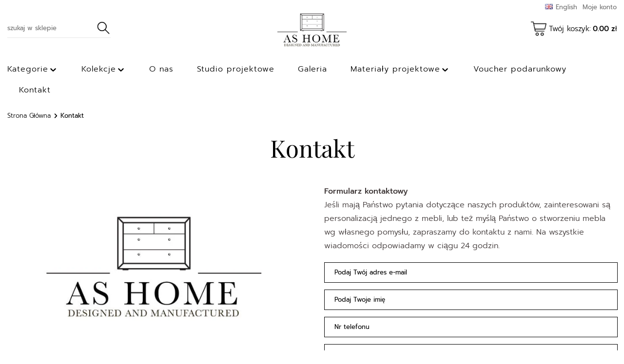

--- FILE ---
content_type: text/html; charset=UTF-8
request_url: https://ashome.eu/kontakt/
body_size: 14124
content:
<!DOCTYPE html><html lang="pl-PL"><head><meta charset="UTF-8" /><meta name="viewport" content="width=device-width, initial-scale=1" /><meta http-equiv="x-ua-compatible" content="IE=edge"><meta name='robots' content='index, follow, max-image-preview:large, max-snippet:-1, max-video-preview:-1' /><link rel="alternate" href="https://ashome.eu/kontakt/" hreflang="pl" /><link rel="alternate" href="https://ashome.eu/en/contact/" hreflang="en" /><title>Kontakt - AS Home - Meble lustrzane</title><link rel="canonical" href="https://ashome.eu/kontakt/" /><meta property="og:locale" content="pl_PL" /><meta property="og:locale:alternate" content="en_GB" /><meta property="og:type" content="article" /><meta property="og:title" content="Kontakt - AS Home - Meble lustrzane" /><meta property="og:url" content="https://ashome.eu/kontakt/" /><meta property="og:site_name" content="AS Home - Meble lustrzane" /><meta property="article:modified_time" content="2025-05-10T09:55:32+00:00" /><meta property="og:image" content="https://cdn.ashome.eu/wp-content/uploads/2022/11/konsola-BROOKLYN-MARBLE-strona-glówna.jpg" /><meta property="og:image:width" content="741" /><meta property="og:image:height" content="535" /><meta property="og:image:type" content="image/jpeg" /><meta name="twitter:card" content="summary_large_image" /> <script type="application/ld+json" class="yoast-schema-graph">{"@context":"https://schema.org","@graph":[{"@type":"WebPage","@id":"https://ashome.eu/kontakt/","url":"https://ashome.eu/kontakt/","name":"Kontakt - AS Home - Meble lustrzane","isPartOf":{"@id":"https://ashome.eu/#website"},"datePublished":"2019-08-20T11:05:36+00:00","dateModified":"2025-05-10T09:55:32+00:00","breadcrumb":{"@id":"https://ashome.eu/kontakt/#breadcrumb"},"inLanguage":"pl-PL","potentialAction":[{"@type":"ReadAction","target":["https://ashome.eu/kontakt/"]}]},{"@type":"BreadcrumbList","@id":"https://ashome.eu/kontakt/#breadcrumb","itemListElement":[{"@type":"ListItem","position":1,"name":"Strona główna","item":"https://ashome.eu/"},{"@type":"ListItem","position":2,"name":"Kontakt"}]},{"@type":"WebSite","@id":"https://ashome.eu/#website","url":"https://ashome.eu/","name":"AS Home - Meble lustrzane","description":"Specjalnością firmy AS HOME jest własnoręczna produkcja starannie zaprojektowanych, nowoczesnych  mebli lustrzanych.","potentialAction":[{"@type":"SearchAction","target":{"@type":"EntryPoint","urlTemplate":"https://ashome.eu/?s={search_term_string}"},"query-input":{"@type":"PropertyValueSpecification","valueRequired":true,"valueName":"search_term_string"}}],"inLanguage":"pl-PL"}]}</script> <link rel='dns-prefetch' href='//cdnjs.cloudflare.com' /><link rel='dns-prefetch' href='//fonts.googleapis.com' /><link rel='dns-prefetch' href='//www.google-analytics.com' /><link rel='dns-prefetch' href='//www.googletagmanager.com' /><link rel="alternate" type="application/rss+xml" title="AS Home - Meble lustrzane &raquo; Kanał z wpisami" href="https://ashome.eu/feed/" /><link rel="alternate" type="application/rss+xml" title="AS Home - Meble lustrzane &raquo; Kanał z komentarzami" href="https://ashome.eu/comments/feed/" /><style id="litespeed-ccss">ul{box-sizing:border-box}:root{--wp--preset--font-size--normal:16px;--wp--preset--font-size--huge:42px}.screen-reader-text{clip:rect(1px,1px,1px,1px);word-wrap:normal!important;border:0;-webkit-clip-path:inset(50%);clip-path:inset(50%);height:1px;margin:-1px;overflow:hidden;padding:0;position:absolute;width:1px}.screen-reader-text{clip:rect(1px,1px,1px,1px);word-wrap:normal!important;border:0;-webkit-clip-path:inset(50%);clip-path:inset(50%);height:1px;margin:-1px;overflow:hidden;overflow-wrap:normal!important;padding:0;position:absolute!important;width:1px}:root{--drawer-width:480px;--neg-drawer-width:calc(var(--drawer-width)*-1)}body{--wp--preset--color--black:#000;--wp--preset--color--cyan-bluish-gray:#abb8c3;--wp--preset--color--white:#fff;--wp--preset--color--pale-pink:#f78da7;--wp--preset--color--vivid-red:#cf2e2e;--wp--preset--color--luminous-vivid-orange:#ff6900;--wp--preset--color--luminous-vivid-amber:#fcb900;--wp--preset--color--light-green-cyan:#7bdcb5;--wp--preset--color--vivid-green-cyan:#00d084;--wp--preset--color--pale-cyan-blue:#8ed1fc;--wp--preset--color--vivid-cyan-blue:#0693e3;--wp--preset--color--vivid-purple:#9b51e0;--wp--preset--gradient--vivid-cyan-blue-to-vivid-purple:linear-gradient(135deg,rgba(6,147,227,1) 0%,#9b51e0 100%);--wp--preset--gradient--light-green-cyan-to-vivid-green-cyan:linear-gradient(135deg,#7adcb4 0%,#00d082 100%);--wp--preset--gradient--luminous-vivid-amber-to-luminous-vivid-orange:linear-gradient(135deg,rgba(252,185,0,1) 0%,rgba(255,105,0,1) 100%);--wp--preset--gradient--luminous-vivid-orange-to-vivid-red:linear-gradient(135deg,rgba(255,105,0,1) 0%,#cf2e2e 100%);--wp--preset--gradient--very-light-gray-to-cyan-bluish-gray:linear-gradient(135deg,#eee 0%,#a9b8c3 100%);--wp--preset--gradient--cool-to-warm-spectrum:linear-gradient(135deg,#4aeadc 0%,#9778d1 20%,#cf2aba 40%,#ee2c82 60%,#fb6962 80%,#fef84c 100%);--wp--preset--gradient--blush-light-purple:linear-gradient(135deg,#ffceec 0%,#9896f0 100%);--wp--preset--gradient--blush-bordeaux:linear-gradient(135deg,#fecda5 0%,#fe2d2d 50%,#6b003e 100%);--wp--preset--gradient--luminous-dusk:linear-gradient(135deg,#ffcb70 0%,#c751c0 50%,#4158d0 100%);--wp--preset--gradient--pale-ocean:linear-gradient(135deg,#fff5cb 0%,#b6e3d4 50%,#33a7b5 100%);--wp--preset--gradient--electric-grass:linear-gradient(135deg,#caf880 0%,#71ce7e 100%);--wp--preset--gradient--midnight:linear-gradient(135deg,#020381 0%,#2874fc 100%);--wp--preset--duotone--dark-grayscale:url('#wp-duotone-dark-grayscale');--wp--preset--duotone--grayscale:url('#wp-duotone-grayscale');--wp--preset--duotone--purple-yellow:url('#wp-duotone-purple-yellow');--wp--preset--duotone--blue-red:url('#wp-duotone-blue-red');--wp--preset--duotone--midnight:url('#wp-duotone-midnight');--wp--preset--duotone--magenta-yellow:url('#wp-duotone-magenta-yellow');--wp--preset--duotone--purple-green:url('#wp-duotone-purple-green');--wp--preset--duotone--blue-orange:url('#wp-duotone-blue-orange');--wp--preset--font-size--small:13px;--wp--preset--font-size--medium:20px;--wp--preset--font-size--large:36px;--wp--preset--font-size--x-large:42px;--wp--preset--spacing--20:.44rem;--wp--preset--spacing--30:.67rem;--wp--preset--spacing--40:1rem;--wp--preset--spacing--50:1.5rem;--wp--preset--spacing--60:2.25rem;--wp--preset--spacing--70:3.38rem;--wp--preset--spacing--80:5.06rem;--wp--preset--shadow--natural:6px 6px 9px rgba(0,0,0,.2);--wp--preset--shadow--deep:12px 12px 50px rgba(0,0,0,.4);--wp--preset--shadow--sharp:6px 6px 0px rgba(0,0,0,.2);--wp--preset--shadow--outlined:6px 6px 0px -3px rgba(255,255,255,1),6px 6px rgba(0,0,0,1);--wp--preset--shadow--crisp:6px 6px 0px rgba(0,0,0,1)}.wpcf7 .screen-reader-response{position:absolute;overflow:hidden;clip:rect(1px,1px,1px,1px);clip-path:inset(50%);height:1px;width:1px;margin:-1px;padding:0;border:0;word-wrap:normal!important}.wpcf7 form .wpcf7-response-output{margin:2em .5em 1em;padding:.2em 1em;border:2px solid #00a0d2}.wpcf7 form.init .wpcf7-response-output{display:none}.wpcf7-form-control-wrap{position:relative}.wpcf7 input[type=email]{direction:ltr}:root{--woocommerce:#a46497;--wc-green:#7ad03a;--wc-red:#a00;--wc-orange:#ffba00;--wc-blue:#2ea2cc;--wc-primary:#a46497;--wc-primary-text:#fff;--wc-secondary:#ebe9eb;--wc-secondary-text:#515151;--wc-highlight:#77a464;--wc-highligh-text:#fff;--wc-content-bg:#fff;--wc-subtext:#767676}@media only screen and (max-width:768px){:root{--woocommerce:#a46497;--wc-green:#7ad03a;--wc-red:#a00;--wc-orange:#ffba00;--wc-blue:#2ea2cc;--wc-primary:#a46497;--wc-primary-text:#fff;--wc-secondary:#ebe9eb;--wc-secondary-text:#515151;--wc-highlight:#77a464;--wc-highligh-text:#fff;--wc-content-bg:#fff;--wc-subtext:#767676}}:root{--woocommerce:#a46497;--wc-green:#7ad03a;--wc-red:#a00;--wc-orange:#ffba00;--wc-blue:#2ea2cc;--wc-primary:#a46497;--wc-primary-text:#fff;--wc-secondary:#ebe9eb;--wc-secondary-text:#515151;--wc-highlight:#77a464;--wc-highligh-text:#fff;--wc-content-bg:#fff;--wc-subtext:#767676}.screen-reader-text{clip:rect(1px,1px,1px,1px);height:1px;overflow:hidden;position:absolute!important;width:1px;word-wrap:normal!important}html,body,div,span,h1,p,a,img,strong,ul,li,form,label,header,nav,section{font-size:100%;font:inherit;padding:0;border:0;margin:0;vertical-align:baseline}body{line-height:1}ul{list-style:none}header,nav,section{display:block}.alignleft{text-align:left;margin:0;display:block;float:left}.screen-reader-text{clip:rect(1px,1px,1px,1px);position:absolute!important}html{font-size:100%}body{margin:0;padding:0;overflow-x:hidden;background:#fff;font-family:'Prompt',sans-serif}a{text-decoration:none;outline:none;color:#000}p{color:#3e3737;font-weight:300;font-size:16px;line-height:28px;margin-bottom:20px;margin-bottom:20px}strong{font-weight:500}ul{margin:0;padding:0;list-style:none}h1{font-weight:400;text-transform:none;color:#000}h1{font-size:49px;line-height:51px}img.alignleft{float:left;margin-right:30px}::-webkit-input-placeholder{color:#000;font-weight:400;font-size:14px}::-moz-placeholder{color:#000;font-weight:400;font-size:14px}:-ms-input-placeholder{color:#000;font-weight:400;font-size:14px}:-moz-placeholder{color:#000;font-weight:400;font-size:14px}input,textarea{font-size:14px;font-weight:400;color:#363636;font-family:'Prompt',sans-serif}button{font-family:'Prompt',sans-serif}img{max-width:100%;height:auto}label{-webkit-touch-callout:none}.page-wrapper{width:100%;max-width:100%;padding:0;margin:0 auto}.inner-wrapper{width:100%;max-width:1300px;padding:0;margin:0 auto}.flex-row{display:-webkit-box;display:-ms-flexbox;display:flex;-ms-flex-wrap:wrap;flex-wrap:wrap}.flex-row .flex-col48{width:48%}.flex-row .flex-col100{width:100%}.main-header{position:relative;width:1300px;max-width:100%;padding:0;margin:0 auto}.main-header .header-topbar{margin-top:6px;text-align:right}.main-header .header-topbar .account-links a{color:#727272;font-size:13px;font-weight:400;line-height:15px}.main-header .header-main{display:-webkit-box;display:-ms-flexbox;display:flex;-webkit-box-pack:justify;-ms-flex-pack:justify;justify-content:space-between;-ms-flex-wrap:wrap;flex-wrap:wrap;min-height:100px}.main-header .logo-link{display:block;position:absolute;left:0;right:0;margin:0 auto;width:100%;max-width:142px}.woocommerce-product-search{border-bottom:1px solid #e5e5e5;margin:20px 0 0;padding-bottom:4px}.woocommerce-product-search .search-field{color:#727272;font-size:13px;font-weight:400;line-height:30px;border:0;padding:0}.woocommerce-product-search .search-field::-webkit-input-placeholder{color:#727272;font-size:13px;font-weight:400;line-height:15px}.woocommerce-product-search .search-field:-ms-input-placeholder{color:#727272;font-size:13px;font-weight:400;line-height:15px}.woocommerce-product-search button{border:0;background:#fff url('https://cdn.ashome.eu/wp-content/themes/ashome-psdes/img/ico-src.png') no-repeat;background-size:30px;width:30px;height:30px;padding:0;margin:0;text-indent:-9999px}.cart-block .cart-link{margin-top:20px;display:block;background:#fff url('https://cdn.ashome.eu/wp-content/themes/ashome-psdes/img/ico-cart.png') no-repeat;background-size:34px;min-height:34px;padding-left:38px;display:-webkit-box;display:-ms-flexbox;display:flex;-webkit-box-align:center;-ms-flex-align:center;align-items:center}.cart-block .cart-link .cart-text{font-size:15px;color:#000;font-weight:300;margin-right:4px}.cart-block .cart-link .woocommerce-Price-amount,.cart-block .cart-link .woocommerce-Price-amount .woocommerce-Price-currencySymbol{font-size:15px;color:#000;font-weight:500}#rwd_menu{z-index:1000}#rwd_menu,#rwd_menu ul,#rwd_menu ul li,#rwd_menu ul li a{margin:0;padding:0;border:0;list-style:none;line-height:1;display:block;position:relative;-webkit-box-sizing:border-box;box-sizing:border-box}#rwd_menu:after,#rwd_menu>ul:after{content:".";display:block;clear:both;visibility:hidden;line-height:0;height:0}#rwd_menu{font-family:'Prompt',sans-serif;background:#fff}#rwd_menu>ul>li{float:left}#rwd_menu>ul>li>a{padding:12px 0;margin:0 24px;font-size:16px;letter-spacing:1px;text-decoration:none;color:#000;font-weight:300;border-bottom:3px solid #fff}#rwd_menu>ul>li:first-child>a{padding:12px 0;margin:0 24px 0 0}#rwd_menu ul ul{position:absolute;left:-9999px}#rwd_menu ul ul li{height:0}#rwd_menu ul ul ul{margin-left:100%;top:0}#rwd_menu ul ul li a{border-bottom:0;padding:10px 24px;width:220px;font-size:16px;text-decoration:none;color:#000;font-weight:300;background:#fff}#rwd_menu ul ul li:last-child>a{border-bottom:0}#rwd_menu li>ul{padding:0;background:#fff;border-right:3px solid #000;border-bottom:3px solid #000}.breadcrumbs{list-style:none;text-align:left;width:100%;max-width:1300px;margin:20px auto 30px}.breadcrumbs li{display:inline-block;vertical-align:middle;margin-right:0;line-height:20px;color:#000;text-transform:none;font-size:13px;font-weight:400}.breadcrumbs li a{color:#000;text-transform:none;font-size:13px;font-weight:300}.breadcrumbs .separator{background:url(https://cdn.ashome.eu/wp-content/themes/ashome-psdes/img/chevron-down-black.svg) no-repeat center;width:20px;height:20px;-webkit-transform:rotate(-90deg);transform:rotate(-90deg);background-size:16px}div.wpcf7-response-output{border:1px solid red;color:red;text-align:center;padding:.6em 1em}.page-content.subpage{margin-bottom:160px}.page-content.subpage h1{text-align:center;font-family:'Playfair Display',serif;font-size:49px;line-height:51px;color:#000;font-weight:400;margin-bottom:50px}.page-content.subpage .row-block{-webkit-box-pack:justify;-ms-flex-pack:justify;justify-content:space-between;margin-bottom:50px}.page-content.subpage .row-block .rb-col{display:-webkit-box;display:-ms-flexbox;display:flex;-webkit-box-align:center;-ms-flex-align:center;align-items:center}.page-content ul{margin-bottom:20px}.page-container.subpage.contact .page-content.subpage{margin-bottom:0}.wpcf7 .wpcf7-form p{margin-bottom:14px}.wpcf7 .wpcf7-form p span{width:100%;max-width:100%;margin:0;display:block}.wpcf7 .wpcf7-form p span input,.wpcf7 .wpcf7-form p span textarea{border:1px solid #000;padding:0 0 0 20px;margin:0;text-align:left;font-size:13px;font-weight:400;color:#000;width:calc(100% - 20px)}.wpcf7 .wpcf7-form p span input{line-height:40px}.wpcf7 .wpcf7-form p span input::-webkit-input-placeholder{font-size:13px;font-weight:400;color:#000}.wpcf7 .wpcf7-form p span input:-ms-input-placeholder{font-size:13px;font-weight:400;color:#000}.wpcf7 .wpcf7-form p span textarea{padding-top:10px}.wpcf7 .wpcf7-form p span textarea::-webkit-input-placeholder{font-size:13px;font-weight:400;color:#000}.wpcf7 .wpcf7-form p span textarea:-ms-input-placeholder{font-size:13px;font-weight:400;color:#000}.scrolltotop{background:#fff url(https://cdn.ashome.eu/wp-content/themes/ashome-psdes/img/chevron-thin-down-black.svg) no-repeat center;background-size:34px;width:40px;height:40px;display:block;position:fixed;bottom:20px;right:20px;-webkit-transform:rotate(180deg);transform:rotate(180deg)}@media screen and (max-width:1300px){.main-header .header-topbar,.main-header .header-main,#rwd_menu{padding:0 15px}.inner-wrapper{padding:0 15px;width:auto}.breadcrumbs{width:auto;margin:20px 15px 30px}}@media screen and (max-width:1220px){#rwd_menu>ul>li>a{margin:0 14px}}@media screen and (max-width:1200px){.page-content.subpage h1{font-size:39px;line-height:41px}.page-content.subpage .row-block .rb-col{width:100%}}@media screen and (max-width:1100px){#rwd_menu>ul>li>a{font-size:14px}}@media screen and (max-width:1000px){#rwd_menu{padding:0}#rwd_menu>ul>li>a{margin:0}}@media screen and (max-width:976px){p{font-size:16px;line-height:20px}}@media screen and (max-width:900px){.page-content.subpage h1{font-size:30px;line-height:34px}}@media screen and (max-width:850px){.page-content.subpage .row-block .rb-col{width:100%}}@media screen and (max-width:650px){.main-header .header-main{position:relative}.search-block{display:none}.cart-block{position:absolute;right:15px;bottom:-36px;z-index:2}.cart-block .cart-link{margin:0;background-size:30px;min-height:30px}.cart-block .cart-link .cart-text{display:none}}@media screen and (max-width:550px){.scrolltotop{display:none!important}}</style><link rel="preload" data-asynced="1" data-optimized="2" as="style" onload="this.onload=null;this.rel='stylesheet'" href="https://cdn.ashome.eu/wp-content/litespeed/css/65337359760f0c68759739eca6a66326.css?ver=f9fb7" /><script>!function(a){"use strict";var b=function(b,c,d){function e(a){return h.body?a():void setTimeout(function(){e(a)})}function f(){i.addEventListener&&i.removeEventListener("load",f),i.media=d||"all"}var g,h=a.document,i=h.createElement("link");if(c)g=c;else{var j=(h.body||h.getElementsByTagName("head")[0]).childNodes;g=j[j.length-1]}var k=h.styleSheets;i.rel="stylesheet",i.href=b,i.media="only x",e(function(){g.parentNode.insertBefore(i,c?g:g.nextSibling)});var l=function(a){for(var b=i.href,c=k.length;c--;)if(k[c].href===b)return a();setTimeout(function(){l(a)})};return i.addEventListener&&i.addEventListener("load",f),i.onloadcssdefined=l,l(f),i};"undefined"!=typeof exports?exports.loadCSS=b:a.loadCSS=b}("undefined"!=typeof global?global:this);!function(a){if(a.loadCSS){var b=loadCSS.relpreload={};if(b.support=function(){try{return a.document.createElement("link").relList.supports("preload")}catch(b){return!1}},b.poly=function(){for(var b=a.document.getElementsByTagName("link"),c=0;c<b.length;c++){var d=b[c];"preload"===d.rel&&"style"===d.getAttribute("as")&&(a.loadCSS(d.href,d,d.getAttribute("media")),d.rel=null)}},!b.support()){b.poly();var c=a.setInterval(b.poly,300);a.addEventListener&&a.addEventListener("load",function(){b.poly(),a.clearInterval(c)}),a.attachEvent&&a.attachEvent("onload",function(){a.clearInterval(c)})}}}(this);</script> <script type="text/javascript" src="https://cdn.ashome.eu/wp-includes/js/jquery/jquery.min.js" id="jquery-core-js"></script> <script data-optimized="1" type="text/javascript" src="https://cdn.ashome.eu/wp-content/litespeed/js/b154f5c731192cd187728bbdedd63a72.js?ver=63a72" id="jquery-migrate-js"></script> <script data-optimized="1" type="text/javascript" src="https://cdn.ashome.eu/wp-content/litespeed/js/ee167965772317d7dd0a8db7cc403cc1.js?ver=03cc1" id="responsive-lightbox-swipebox-js"></script> <script data-optimized="1" type="text/javascript" src="https://cdn.ashome.eu/wp-content/litespeed/js/d9afeea2ee8c6c847101ac7c52935ee7.js?ver=35ee7" id="underscore-js"></script> <script data-optimized="1" type="text/javascript" src="https://cdn.ashome.eu/wp-content/litespeed/js/dcbe026cbe6a410ff6d2abb96408f471.js?ver=8f471" id="responsive-lightbox-infinite-scroll-js"></script> <script type="text/javascript" id="responsive-lightbox-js-before">/*  */
var rlArgs = {"script":"swipebox","selector":"lightbox","customEvents":"","activeGalleries":true,"animation":true,"hideCloseButtonOnMobile":false,"removeBarsOnMobile":false,"hideBars":true,"hideBarsDelay":5000,"videoMaxWidth":1080,"useSVG":true,"loopAtEnd":false,"woocommerce_gallery":false,"ajaxurl":"https:\/\/ashome.eu\/wp-admin\/admin-ajax.php","nonce":"cde82d8859","preview":false,"postId":25,"scriptExtension":false};
/*  */</script> <script data-optimized="1" type="text/javascript" src="https://cdn.ashome.eu/wp-content/litespeed/js/444971b7dd816c0b07f43356ce813d16.js?ver=13d16" id="responsive-lightbox-js"></script> <script data-optimized="1" type="text/javascript" src="https://cdn.ashome.eu/wp-content/litespeed/js/e721387e86417b3dba78670f1e07345b.js?ver=7345b" id="wc-jquery-blockui-js" defer="defer" data-wp-strategy="defer"></script> <script type="text/javascript" id="wc-add-to-cart-js-extra">/*  */
var wc_add_to_cart_params = {"ajax_url":"\/wp-admin\/admin-ajax.php","wc_ajax_url":"\/?wc-ajax=%%endpoint%%","i18n_view_cart":"Zobacz koszyk","cart_url":"https:\/\/ashome.eu\/koszyk\/","is_cart":"","cart_redirect_after_add":"no"};
/*  */</script> <script data-optimized="1" type="text/javascript" src="https://cdn.ashome.eu/wp-content/litespeed/js/000977c3026ad6b1379fdc26294a47be.js?ver=a47be" id="wc-add-to-cart-js" defer="defer" data-wp-strategy="defer"></script> <script data-optimized="1" type="text/javascript" src="https://cdn.ashome.eu/wp-content/litespeed/js/224dcbfb45dae51466c1a99cec11ff57.js?ver=1ff57" id="wc-js-cookie-js" defer="defer" data-wp-strategy="defer"></script> <script type="text/javascript" id="woocommerce-js-extra">/*  */
var woocommerce_params = {"ajax_url":"\/wp-admin\/admin-ajax.php","wc_ajax_url":"\/?wc-ajax=%%endpoint%%","i18n_password_show":"Poka\u017c has\u0142o","i18n_password_hide":"Ukryj has\u0142o"};
/*  */</script> <script data-optimized="1" type="text/javascript" src="https://cdn.ashome.eu/wp-content/litespeed/js/6a6e6bc570dce88470600e3df896c4cf.js?ver=6c4cf" id="woocommerce-js" defer="defer" data-wp-strategy="defer"></script> <script type="text/javascript" src="https://cdnjs.cloudflare.com/ajax/libs/jquery/2.2.0/jquery.min.js?ver=6.8.3" id="script-jquery-js"></script> <script data-optimized="1" type="text/javascript" src="https://cdn.ashome.eu/wp-content/litespeed/js/cdc49e83a4495495808f70911a786255.js?ver=86255" id="script-header-js"></script> <link rel="https://api.w.org/" href="https://ashome.eu/wp-json/" /><link rel="alternate" title="JSON" type="application/json" href="https://ashome.eu/wp-json/wp/v2/pages/25" /><link rel="EditURI" type="application/rsd+xml" title="RSD" href="https://ashome.eu/xmlrpc.php?rsd" /><meta name="generator" content="WordPress 6.8.3" /><meta name="generator" content="WooCommerce 10.4.3" /><link rel='shortlink' href='https://ashome.eu/?p=25' /><link rel="alternate" title="oEmbed (JSON)" type="application/json+oembed" href="https://ashome.eu/wp-json/oembed/1.0/embed?url=https%3A%2F%2Fashome.eu%2Fkontakt%2F&#038;lang=pl" /><link rel="alternate" title="oEmbed (XML)" type="text/xml+oembed" href="https://ashome.eu/wp-json/oembed/1.0/embed?url=https%3A%2F%2Fashome.eu%2Fkontakt%2F&#038;format=xml&#038;lang=pl" /> <script type="text/javascript">var __eae_open = function (str) { document.location.href = __eae_decode(str); }; var __eae_decode = function (str) { return str.replace(/[a-zA-Z]/g, function(c) { return String.fromCharCode( (c <= "Z" ? 90 : 122) >= (c = c.charCodeAt(0) + 13) ? c : c - 26 ); }); }; var __eae_decode_emails = function () { var __eae_emails = document.querySelectorAll(".__eae_r13"); for (var i = 0; i < __eae_emails.length; i++) { __eae_emails[i].textContent = __eae_decode(__eae_emails[i].textContent); } }; if (document.readyState !== "loading") { __eae_decode_emails(); } else if (document.addEventListener) { document.addEventListener("DOMContentLoaded", __eae_decode_emails); } else { document.attachEvent("onreadystatechange", function () { if (document.readyState !== "loading") __eae_decode_emails(); }); } var SuNOm7QfhXT__ = function (str) { var r = function (a, d) { var map = "!\"#$%&'()*+,-./0123456789:;<=>?@ABCDEFGHIJKLMNOPQRSTUVWXYZ[\\]^_`abcdefghijklmnopqrstuvwxyz{|}~"; for (var i = 0; i < a.length; i++) { var pos = map.indexOf(a[i]); d += pos >= 0 ? map[(pos + 47) % 94] : a[i]; } return d; }; window.location.href = r(str, ""); };</script> <noscript><style>.woocommerce-product-gallery{ opacity: 1 !important; }</style></noscript><link rel="icon" href="https://cdn.ashome.eu/wp-content/uploads/2024/10/favikon24-100x100.png" sizes="32x32" /><link rel="icon" href="https://cdn.ashome.eu/wp-content/uploads/2024/10/favikon24.png" sizes="192x192" /><link rel="apple-touch-icon" href="https://cdn.ashome.eu/wp-content/uploads/2024/10/favikon24.png" /><meta name="msapplication-TileImage" content="https://cdn.ashome.eu/wp-content/uploads/2024/10/favikon24.png" />
 <script async src="https://www.googletagmanager.com/gtag/js?id=G-PTHVSF6Z4M"></script> <script>window.dataLayer = window.dataLayer || [];
  function gtag(){dataLayer.push(arguments);}
  gtag('js', new Date());

  gtag('config', 'G-PTHVSF6Z4M');</script> </head><body class="wp-singular page-template page-template-page-contact page-template-page-contact-php page page-id-25 wp-theme-ashome-psdes theme-ashome-psdes woocommerce-no-js"><div class="page-wrapper" id="wrapper" class="hfeed"><header id="header" class="main-header"><div class="header-topbar"><div class="account-links">
<img   src="https://cdn.ashome.eu/wp-content/themes/ashome-psdes/img/en.png"  alt="English flag" width="16" height="11"/>
<a href="https://ashome.eu/en/home-page/" title="" style="margin-right:5px;"><span>English</span></a>
<a href="https://ashome.eu/moje-konto/" title=""><span>Moje konto</span></a></div></div><div class="header-main"><div class="search-block"><form role="search" method="get" class="woocommerce-product-search" action="https://ashome.eu/">
<label class="screen-reader-text" for="woocommerce-product-search-field-0">Wyszukiwanie dla:</label>
<input type="search" id="woocommerce-product-search-field-0" class="search-field" placeholder="szukaj w sklepie" value="" name="s" />
<button type="submit" value="Szukaj">Szukaj</button>
<input type="hidden" name="post_type" value="product" /></form></div>
<a class="logo-link" href="https://ashome.eu" title="AS Home - Meble lustrzane">
<img  class="logo"  src="https://cdn.ashome.eu/wp-content/themes/ashome-psdes/img/logo2.jpg"  alt="AS Home - Meble lustrzane" width="189" height="110">
</a><div class="cart-block">
<a class="cart-link" href="https://ashome.eu/koszyk/" title="Zobacz koszyk">
<span class="cart-text">Twój koszyk: </span><span class="woocommerce-Price-amount amount"><bdi>0.00&nbsp;<span class="woocommerce-Price-currencySymbol">&#122;&#322;</span></bdi></span>                    </a></div></div><nav id="rwd_menu" class="menu"><ul id="menu-menu-glowne" class="menu"><li id="menu-item-136" class="menu-item menu-item-type-taxonomy menu-item-object-product_cat menu-item-has-children menu-item-136"><a href="https://ashome.eu/kategoria-produktu/produkty/" title="Kategorie">Kategorie</a><ul class="sub-menu"><li id="menu-item-10474" class="menu-item menu-item-type-taxonomy menu-item-object-product_cat menu-item-10474"><a href="https://ashome.eu/kategoria-produktu/as-home-light/" title="AS HOME LIGHT">AS HOME LIGHT</a></li><li id="menu-item-4524" class="menu-item menu-item-type-custom menu-item-object-custom menu-item-4524"><a href="/kategoria-produktu/akcesoria" title="Akcesoria">Akcesoria</a></li><li id="menu-item-10473" class="menu-item menu-item-type-taxonomy menu-item-object-product_cat menu-item-10473"><a href="https://ashome.eu/kategoria-produktu/lampy/" title="Lampy">Lampy</a></li><li id="menu-item-148" class="menu-item menu-item-type-taxonomy menu-item-object-product_cat menu-item-148"><a href="https://ashome.eu/kategoria-produktu/konsole-i-toaletki/" title="Konsole i toaletki">Konsole i toaletki</a></li><li id="menu-item-166" class="menu-item menu-item-type-taxonomy menu-item-object-product_cat menu-item-166"><a href="https://ashome.eu/kategoria-produktu/komody-kredensy-regaly-i-szafy/" title="Komody, kredensy, regały i szafy">Komody, kredensy, regały i szafy</a></li><li id="menu-item-151" class="menu-item menu-item-type-taxonomy menu-item-object-product_cat menu-item-151"><a href="https://ashome.eu/kategoria-produktu/stoliki-kawowe-i-lawy/" title="Stoliki kawowe i ławy">Stoliki kawowe i ławy</a></li><li id="menu-item-150" class="menu-item menu-item-type-taxonomy menu-item-object-product_cat menu-item-150"><a href="https://ashome.eu/kategoria-produktu/stoliki-boczne-nocne/" title="Stoliki boczne i nocne">Stoliki boczne i nocne</a></li><li id="menu-item-138" class="menu-item menu-item-type-taxonomy menu-item-object-product_cat menu-item-138"><a href="https://ashome.eu/kategoria-produktu/biurka/" title="Biurka">Biurka</a></li><li id="menu-item-149" class="menu-item menu-item-type-taxonomy menu-item-object-product_cat menu-item-149"><a href="https://ashome.eu/kategoria-produktu/lustra/" title="Lustra">Lustra</a></li><li id="menu-item-139" class="menu-item menu-item-type-taxonomy menu-item-object-product_cat menu-item-139"><a href="https://ashome.eu/kategoria-produktu/donice/" title="Donice">Donice</a></li><li id="menu-item-262" class="menu-item menu-item-type-taxonomy menu-item-object-product_cat menu-item-262"><a href="https://ashome.eu/kategoria-produktu/siedziska/" title="Siedziska">Siedziska</a></li><li id="menu-item-728" class="menu-item menu-item-type-custom menu-item-object-custom menu-item-728"><a href="https://ashome.eu/produkt/scianka-lustrzana-212x127cm/" title="Ścianka lustrzana Bowery">Ścianka lustrzana Bowery</a></li><li id="menu-item-1563" class="menu-item menu-item-type-custom menu-item-object-custom menu-item-1563"><a href="/kategoria-produktu/obrazy-w-ramie-lustrzanej-soho" title="Obrazy w ramie lustrzanej Soho">Obrazy w ramie lustrzanej Soho</a></li><li id="menu-item-800" class="menu-item menu-item-type-post_type menu-item-object-page menu-item-800"><a href="https://ashome.eu/dodatki/" title="Dodatki">Dodatki</a></li></ul></li><li id="menu-item-153" class="menu-item menu-item-type-custom menu-item-object-custom menu-item-has-children menu-item-153"><a title="Kolekcje">Kolekcje</a><ul class="sub-menu"><li id="menu-item-7994" class="menu-item menu-item-type-custom menu-item-object-custom menu-item-7994"><a href="https://ashome.eu/kategoria-produktu/as-home-x-laura/" title="AS HOME X LAURA">AS HOME X LAURA</a></li><li id="menu-item-13210" class="menu-item menu-item-type-taxonomy menu-item-object-product_cat menu-item-13210"><a href="https://ashome.eu/kategoria-produktu/as-home-x-laminam/" title="AS HOME X LAMINAM">AS HOME X LAMINAM</a></li><li id="menu-item-140" class="menu-item menu-item-type-taxonomy menu-item-object-product_cat menu-item-has-children menu-item-140"><a href="https://ashome.eu/kategoria-produktu/kolekcja-brooklyn/" title="Kolekcja Brooklyn">Kolekcja Brooklyn</a><ul class="sub-menu"><li id="menu-item-8092" class="menu-item menu-item-type-custom menu-item-object-custom menu-item-8092"><a href="/kategoria-produktu/brooklyn-elegance" title="Brooklyn Elegance">Brooklyn Elegance</a></li><li id="menu-item-8929" class="menu-item menu-item-type-taxonomy menu-item-object-product_cat menu-item-8929"><a href="https://ashome.eu/kategoria-produktu/kolekcja-brooklyn/brooklyn-marble/" title="Brooklyn Marble">Brooklyn Marble</a></li><li id="menu-item-13694" class="menu-item menu-item-type-taxonomy menu-item-object-product_cat menu-item-13694"><a href="https://ashome.eu/kategoria-produktu/kolekcja-brooklyn/brooklyn-silk/" title="Brooklyn Silk">Brooklyn Silk</a></li><li id="menu-item-8093" class="menu-item menu-item-type-custom menu-item-object-custom menu-item-8093"><a href="/kategoria-produktu/brooklyn-pure" title="Brooklyn Pure">Brooklyn Pure</a></li><li id="menu-item-9000" class="menu-item menu-item-type-taxonomy menu-item-object-product_cat menu-item-9000"><a href="https://ashome.eu/kategoria-produktu/kolekcja-brooklyn/brooklyn-gold/" title="Brooklyn Gold">Brooklyn Gold</a></li><li id="menu-item-9156" class="menu-item menu-item-type-taxonomy menu-item-object-product_cat menu-item-9156"><a href="https://ashome.eu/kategoria-produktu/kolekcja-brooklyn/brooklyn-dark/" title="Brooklyn Dark">Brooklyn Dark</a></li></ul></li><li id="menu-item-142" class="menu-item menu-item-type-taxonomy menu-item-object-product_cat menu-item-has-children menu-item-142"><a href="https://ashome.eu/kategoria-produktu/kolekcja-greenwich/" title="Kolekcja Greenwich">Kolekcja Greenwich</a><ul class="sub-menu"><li id="menu-item-12979" class="menu-item menu-item-type-taxonomy menu-item-object-product_cat menu-item-12979"><a href="https://ashome.eu/kategoria-produktu/kolekcja-greenwich/greenwich-marble/" title="Greenwich Marble">Greenwich Marble</a></li><li id="menu-item-9053" class="menu-item menu-item-type-taxonomy menu-item-object-product_cat menu-item-9053"><a href="https://ashome.eu/kategoria-produktu/kolekcja-greenwich/greenwich-silk/" title="Greenwich Silk">Greenwich Silk</a></li></ul></li><li id="menu-item-143" class="menu-item menu-item-type-taxonomy menu-item-object-product_cat menu-item-143"><a href="https://ashome.eu/kategoria-produktu/kolekcja-harlem/" title="Kolekcja Harlem">Kolekcja Harlem</a></li><li id="menu-item-145" class="menu-item menu-item-type-taxonomy menu-item-object-product_cat menu-item-145"><a href="https://ashome.eu/kategoria-produktu/kolekcja-long-island/" title="Kolekcja Long Island">Kolekcja Long Island</a></li><li id="menu-item-146" class="menu-item menu-item-type-taxonomy menu-item-object-product_cat menu-item-has-children menu-item-146"><a href="https://ashome.eu/kategoria-produktu/kolekcja-manhattan/" title="Kolekcja Manhattan">Kolekcja Manhattan</a><ul class="sub-menu"><li id="menu-item-12804" class="menu-item menu-item-type-taxonomy menu-item-object-product_cat menu-item-12804"><a href="https://ashome.eu/kategoria-produktu/kolekcja-manhattan/manhattan-marble/" title="Manhattan Marble">Manhattan Marble</a></li><li id="menu-item-11372" class="menu-item menu-item-type-taxonomy menu-item-object-product_cat menu-item-11372"><a href="https://ashome.eu/kategoria-produktu/kolekcja-manhattan/manhattan-pure/" title="Manhattan Pure">Manhattan Pure</a></li><li id="menu-item-13158" class="menu-item menu-item-type-taxonomy menu-item-object-product_cat menu-item-13158"><a href="https://ashome.eu/kategoria-produktu/kolekcja-manhattan/manhattan-dark/" title="Manhattan Dark">Manhattan Dark</a></li></ul></li><li id="menu-item-144" class="menu-item menu-item-type-taxonomy menu-item-object-product_cat menu-item-has-children menu-item-144"><a href="https://ashome.eu/kategoria-produktu/kolekcja-little-italy/" title="Kolekcja Little Italy">Kolekcja Little Italy</a><ul class="sub-menu"><li id="menu-item-10281" class="menu-item menu-item-type-taxonomy menu-item-object-product_cat menu-item-10281"><a href="https://ashome.eu/kategoria-produktu/kolekcja-little-italy/little-italy-dark/" title="Little Italy Dark">Little Italy Dark</a></li><li id="menu-item-12387" class="menu-item menu-item-type-taxonomy menu-item-object-product_cat menu-item-12387"><a href="https://ashome.eu/kategoria-produktu/kolekcja-little-italy/little-italy-elegance/" title="Little Italy Elegance">Little Italy Elegance</a></li></ul></li><li id="menu-item-10512" class="menu-item menu-item-type-taxonomy menu-item-object-product_cat menu-item-10512"><a href="https://ashome.eu/kategoria-produktu/kolekcja-bronx/" title="Kolekcja Bronx">Kolekcja Bronx</a></li><li id="menu-item-1584" class="menu-item menu-item-type-custom menu-item-object-custom menu-item-1584"><a href="/kategoria-produktu/kolekcja-soho" title="Kolekcja Soho">Kolekcja Soho</a></li><li id="menu-item-141" class="menu-item menu-item-type-taxonomy menu-item-object-product_cat menu-item-has-children menu-item-141"><a href="https://ashome.eu/kategoria-produktu/kolekcja-chelsea/" title="Kolekcja Chelsea">Kolekcja Chelsea</a><ul class="sub-menu"><li id="menu-item-11283" class="menu-item menu-item-type-taxonomy menu-item-object-product_cat menu-item-11283"><a href="https://ashome.eu/kategoria-produktu/kolekcja-chelsea/chelsea-pure/" title="Chelsea Pure">Chelsea Pure</a></li></ul></li></ul></li><li id="menu-item-27" class="menu-item menu-item-type-post_type menu-item-object-page menu-item-27"><a href="https://ashome.eu/o-nas/" title="O nas">O nas</a></li><li id="menu-item-152" class="menu-item menu-item-type-post_type menu-item-object-page menu-item-152"><a href="https://ashome.eu/studio-projektowe/" title="Studio projektowe">Studio projektowe</a></li><li id="menu-item-10256" class="menu-item menu-item-type-post_type menu-item-object-page menu-item-10256"><a href="https://ashome.eu/galeria/" title="Galeria">Galeria</a></li><li id="menu-item-10607" class="menu-item menu-item-type-post_type menu-item-object-page menu-item-has-children menu-item-10607"><a href="https://ashome.eu/materialy-projektowe/" title="Materiały projektowe">Materiały projektowe</a><ul class="sub-menu"><li id="menu-item-188" class="menu-item menu-item-type-post_type menu-item-object-page menu-item-188"><a href="https://ashome.eu/lustro-krysztalowe/" title="Lustro kryształowe">Lustro kryształowe</a></li><li id="menu-item-10280" class="menu-item menu-item-type-post_type menu-item-object-page menu-item-10280"><a href="https://ashome.eu/lustro-antyczne/" title="Lustro antyczne">Lustro antyczne</a></li><li id="menu-item-291" class="menu-item menu-item-type-post_type menu-item-object-page menu-item-291"><a href="https://ashome.eu/lacobel/" title="Lacobel">Lacobel</a></li><li id="menu-item-10613" class="menu-item menu-item-type-post_type menu-item-object-page menu-item-10613"><a href="https://ashome.eu/pielegnacja-materialu/" title="Pielęgnacja materiału">Pielęgnacja materiału</a></li><li id="menu-item-10670" class="menu-item menu-item-type-post_type menu-item-object-page menu-item-10670"><a href="https://ashome.eu/konglomerat-kwarcowy/" title="Konglomerat kwarcowy">Konglomerat kwarcowy</a></li><li id="menu-item-10685" class="menu-item menu-item-type-post_type menu-item-object-page menu-item-10685"><a href="https://ashome.eu/pielegnacja-konglomeratu/" title="Pielęgnacja konglomeratu">Pielęgnacja konglomeratu</a></li><li id="menu-item-12809" class="menu-item menu-item-type-post_type menu-item-object-page menu-item-12809"><a href="https://ashome.eu/spieki-kwarcowe/" title="Spieki kwarcowe">Spieki kwarcowe</a></li><li id="menu-item-12819" class="menu-item menu-item-type-post_type menu-item-object-page menu-item-12819"><a href="https://ashome.eu/pielegnacja-spiekow-kwarcowych/" title="Pielęgnacja spieków kwarcowych">Pielęgnacja spieków kwarcowych</a></li></ul></li><li id="menu-item-11478" class="menu-item menu-item-type-custom menu-item-object-custom menu-item-11478"><a href="https://ashome.eu/produkt/voucher-podarunkowy/" title="Voucher podarunkowy">Voucher podarunkowy</a></li><li id="menu-item-29" class="menu-item menu-item-type-post_type menu-item-object-page current-menu-item page_item page-item-25 current_page_item menu-item-29"><a href="https://ashome.eu/kontakt/" aria-current="page" title="Kontakt">Kontakt</a></li></ul></nav></header><section id="content" class="page-container subpage contact"><ul id="breadcrumbs" class="breadcrumbs"><li class="item-home"><a class="bread-link bread-home" href="https://ashome.eu" title="Strona Główna">Strona Główna</a></li><li class="separator separator-home"></li><li class="item-current item-25"> Kontakt</li></ul><div class="page-content subpage" id="page-content"><section class="inner-wrapper"><h1>Kontakt</h1><div class="row-block flex-row"><div class="rb-col flex-col100"><div class="rb-col-cont"></div></div><div class="rb-col flex-col48"><div class="rb-col-cont"><p><a href="https://cdn.ashome.eu/wp-content/uploads/2025/01/LOGO_NOWE-2.jpg"><img  fetchpriority="high" decoding="async"  src="https://cdn.ashome.eu/wp-content/uploads/2025/01/LOGO_NOWE-2.jpg"  alt="" width="700" height="329" class="alignnone size-full wp-image-13562" srcset="https://cdn.ashome.eu/wp-content/uploads/2025/01/LOGO_NOWE-2.jpg 700w, https://cdn.ashome.eu/wp-content/uploads/2025/01/LOGO_NOWE-2-300x141.jpg 300w, https://cdn.ashome.eu/wp-content/uploads/2025/01/LOGO_NOWE-2-600x282.jpg 600w" sizes="(max-width: 700px) 100vw, 700px" /></a></p><p>&nbsp;</p><p style="text-align: justify;">AS HOME Laura Wilkowiecka<br />
ul. Zagłoby 7<br />
56-416 Twardogóra</p><p style="text-align: justify;"><a href="tel:+48609814894">+48 609 814 894</a><br />
<a href="mai&#108;&#116;&#111;&#x3a;&#x62;&#x69;&#x75;&#x72;&#x6f;&#64;as&#104;&#111;&#109;&#101;&#x2e;&#x65;&#x75;">&#x62;i&#x75;&#114;&#x6f;&#64;&#x61;&#x73;h&#x6f;&#109;&#x65;&#46;&#x65;&#117;</a></p><p style="text-align: justify;"><a href="https://www.facebook.com/ashome.meble.lustrzane/?modal=admin_todo_tour" target="_blank" rel="noopener">https://facebook.com/AS-HOME</a><br />
<a href="https://www.instagram.com/ashome.eu/" target="_blank" rel="noopener">https://instagram.com/ashome</a></p></div></div><div class="rb-col flex-col48"><div class="rb-col-cont"><p style="text-align: left;"><strong>Formularz kontaktowy</strong><br />
Jeśli mają Państwo pytania dotyczące naszych produktów, zainteresowani są  personalizacją jednego z mebli, lub też myślą Państwo o stworzeniu mebla wg własnego pomysłu, zapraszamy do kontaktu z nami. Na wszystkie wiadomości odpowiadamy w ciągu 24 godzin.</p><div class="wpcf7 no-js" id="wpcf7-f8-p25-o1" lang="pl-PL" dir="ltr" data-wpcf7-id="8"><div class="screen-reader-response"><p role="status" aria-live="polite" aria-atomic="true"></p><ul></ul></div><form action="/kontakt/#wpcf7-f8-p25-o1" method="post" class="wpcf7-form init" aria-label="Formularz kontaktowy" novalidate="novalidate" data-status="init"><fieldset class="hidden-fields-container"><input type="hidden" name="_wpcf7" value="8" /><input type="hidden" name="_wpcf7_version" value="6.1.4" /><input type="hidden" name="_wpcf7_locale" value="pl_PL" /><input type="hidden" name="_wpcf7_unit_tag" value="wpcf7-f8-p25-o1" /><input type="hidden" name="_wpcf7_container_post" value="25" /><input type="hidden" name="_wpcf7_posted_data_hash" value="" /><input type="hidden" name="_wpcf7dtx_version" value="5.0.4" /><input type="hidden" name="_wpcf7_recaptcha_response" value="" /></fieldset><p><span class="wpcf7-form-control-wrap" data-name="your-email"><input size="40" maxlength="400" class="wpcf7-form-control wpcf7-email wpcf7-validates-as-required wpcf7-text wpcf7-validates-as-email" aria-required="true" aria-invalid="false" placeholder="Podaj Twój adres e-mail" value="" type="email" name="your-email" /></span></p><p><span class="wpcf7-form-control-wrap" data-name="your-name"><input size="40" maxlength="400" class="wpcf7-form-control wpcf7-text wpcf7-validates-as-required" aria-required="true" aria-invalid="false" placeholder="Podaj Twoje imię" value="" type="text" name="your-name" /></span></p><p><span class="wpcf7-form-control-wrap" data-name="your-phone"><input size="40" maxlength="400" class="wpcf7-form-control wpcf7-text" aria-invalid="false" placeholder="Nr telefonu" value="" type="text" name="your-phone" /></span></p><p><span class="wpcf7-form-control-wrap" data-name="your-subject"><input size="40" maxlength="400" class="wpcf7-form-control wpcf7-text" aria-invalid="false" placeholder="Temat wiadomości" value="" type="text" name="your-subject" /></span></p><p><span class="wpcf7-form-control-wrap" data-name="your-message"><textarea cols="40" rows="10" maxlength="2000" class="wpcf7-form-control wpcf7-textarea" aria-invalid="false" placeholder="Treść twojego zapytania" name="your-message"></textarea></span></p><p><input class="wpcf7-form-control wpcf7-submit has-spinner btn" type="submit" value="Wyślij" /></p><div class="wpcf7-response-output" aria-hidden="true"></div></form></div></div></div><div class="rb-col flex-col100"><div class="rb-col-cont"></div></div></div><div class="entry-links"></div></section><div class="map-block"><p></p></div></div></section><div class="page-content home-section home-custom newsletter"><div class="inner-wrapper"><h2>Newsletter</h2><p>Zapisz się na nasz newsletter aby być na bieżąco z nowościami i promocjami w ofercie naszego sklepu!</p><div class="wpcf7 no-js" id="wpcf7-f36-o3" lang="pl-PL" dir="ltr" data-wpcf7-id="36"><div class="screen-reader-response"><p role="status" aria-live="polite" aria-atomic="true"></p><ul></ul></div><form action="/kontakt/#wpcf7-f36-o3" method="post" class="wpcf7-form init" aria-label="Formularz kontaktowy" novalidate="novalidate" data-status="init"><fieldset class="hidden-fields-container"><input type="hidden" name="_wpcf7" value="36" /><input type="hidden" name="_wpcf7_version" value="6.1.4" /><input type="hidden" name="_wpcf7_locale" value="pl_PL" /><input type="hidden" name="_wpcf7_unit_tag" value="wpcf7-f36-o3" /><input type="hidden" name="_wpcf7_container_post" value="0" /><input type="hidden" name="_wpcf7_posted_data_hash" value="" /><input type="hidden" name="_wpcf7dtx_version" value="5.0.4" /><input type="hidden" name="_wpcf7_recaptcha_response" value="" /></fieldset><p><span class="wpcf7-form-control-wrap" data-name="newsletter-email"><input size="40" maxlength="400" class="wpcf7-form-control wpcf7-email wpcf7-validates-as-required wpcf7-text wpcf7-validates-as-email" aria-required="true" aria-invalid="false" placeholder="wpisz swój adres e-mail." value="" type="email" name="newsletter-email" /></span><input class="wpcf7-form-control wpcf7-submit has-spinner" type="submit" value="ZAPISZ MNIE" /></p><div class="wpcf7-response-output" aria-hidden="true"></div></form></div></div></div><footer id="footer" class="footer main-footer"><div class="footer-top"><div class="custom-block footer-block">
<a class="logo-link" href="https://ashome.eu" title="AS Home - Meble lustrzane">
<img  class="logo"  src="https://cdn.ashome.eu/wp-content/themes/ashome-psdes/img/logo2.jpg"  alt="Logo AS Home - Meble lustrzane" width="180" height="105">
</a><div class="social-links">
<a href="https://www.facebook.com/ashome.meble.lustrzane" title="Przejdź do Facebooka" class="" target="_blank">
<img   src="https://cdn.ashome.eu/wp-content/themes/ashome-psdes/img/ico-facebook.svg"  alt="Ikona Facebook" width="15" height="24" loading="lazy" />
</a>
<a href="https://www.instagram.com/ashome.eu/" title="Przejdź do Instagram" class="" target="_blank">
<img   src="https://cdn.ashome.eu/wp-content/themes/ashome-psdes/img/ico-instagram.svg"  alt="Ikona Instagram" width="25" height="25" loading="lazy" />
</a>
<a href="https://www.youtube.com/channel/UC0xPQvYOGtlSrN9PZo3g8ig" title="Przejdź do Youtuba" class="" target="_blank">
<img   src="https://cdn.ashome.eu/wp-content/themes/ashome-psdes/img/ico-yt.svg"  alt="Ikona Youtube" width="24" height="17" loading="lazy" />
</a></div></div><div class="widget-content footer-block"><div class="menu-stopka-1-pl-container"><ul id="menu-stopka-1-pl" class="menu"><li id="menu-item-203" class="menu-item menu-item-type-post_type menu-item-object-page menu-item-203"><a href="https://ashome.eu/o-nas/" title="O nas">O nas</a></li><li id="menu-item-201" class="menu-item menu-item-type-taxonomy menu-item-object-product_cat menu-item-201"><a href="https://ashome.eu/kategoria-produktu/produkty/" title="Kategorie">Kategorie</a></li><li id="menu-item-10788" class="menu-item menu-item-type-post_type menu-item-object-page menu-item-10788"><a href="https://ashome.eu/materialy-projektowe/" title="Materiały projektowe">Materiały projektowe</a></li><li id="menu-item-204" class="menu-item menu-item-type-post_type menu-item-object-page menu-item-204"><a href="https://ashome.eu/studio-projektowe/" title="Studio projektowe">Studio projektowe</a></li><li id="menu-item-8807" class="menu-item menu-item-type-post_type menu-item-object-page menu-item-8807"><a href="https://ashome.eu/galeria/" title="Galeria">Galeria</a></li><li id="menu-item-276" class="menu-item menu-item-type-post_type menu-item-object-page menu-item-276"><a href="https://ashome.eu/uslugi-i-serwis/" title="Usługi i serwis">Usługi i serwis</a></li><li id="menu-item-205" class="menu-item menu-item-type-post_type menu-item-object-page current-menu-item page_item page-item-25 current_page_item menu-item-205"><a href="https://ashome.eu/kontakt/" aria-current="page" title="Kontakt">Kontakt</a></li></ul></div></div><div class="widget-content footer-block"><div class="menu-stopka-2-pl-container"><ul id="menu-stopka-2-pl" class="menu"><li id="menu-item-210" class="menu-item menu-item-type-post_type menu-item-object-page menu-item-210"><a href="https://ashome.eu/moje-konto/" title="Moje Konto">Moje Konto</a></li><li id="menu-item-208" class="menu-item menu-item-type-post_type menu-item-object-page menu-item-208"><a href="https://ashome.eu/platnosc-i-dostawa/" title="Płatność i dostawa">Płatność i dostawa</a></li><li id="menu-item-207" class="menu-item menu-item-type-post_type menu-item-object-page menu-item-207"><a href="https://ashome.eu/reklamacje-i-zwroty/" title="Gwarancja, reklamacje i zwroty">Gwarancja, reklamacje i zwroty</a></li><li id="menu-item-209" class="menu-item menu-item-type-post_type menu-item-object-page menu-item-209"><a href="https://ashome.eu/regulamin/" title="Regulamin">Regulamin</a></li><li id="menu-item-211" class="menu-item menu-item-type-post_type menu-item-object-page menu-item-privacy-policy menu-item-211"><a rel="privacy-policy" href="https://ashome.eu/polityka-prywatnosci/" title="Polityka prywatności">Polityka prywatności</a></li><li id="menu-item-8812-en" class="lang-item lang-item-57 lang-item-en lang-item-first menu-item menu-item-type-custom menu-item-object-custom menu-item-8812-en"><a href="https://ashome.eu/en/contact/" title="&lt;img src=&quot;[data-uri]&quot; alt=&quot;&quot; width=&quot;16&quot; height=&quot;11&quot; style=&quot;width: 16px; height: 11px;&quot; /&gt;&lt;span style=&quot;margin-left:0.3em;&quot;&gt;English&lt;/span&gt;" hreflang="en-GB" lang="en-GB"><img src="[data-uri]" alt="" width="16" height="11" style="width: 16px; height: 11px;" /><span style="margin-left:0.3em;">English</span></a></li></ul></div></div><div class="widget-content footer-block"><div class="textwidget"><p><strong><a href="tel:+48609814894">+48 609 814 894</a><br />
<a href="&#x6d;&#97;&#105;l&#x74;&#x6f;&#58;b&#x69;&#x75;&#114;o&#x40;&#x61;&#115;h&#x6f;&#x6d;&#101;&#46;&#x65;&#x75;">&#x62;&#105;&#x75;&#114;o&#x40;&#97;s&#x68;&#111;&#x6d;&#x65;&#46;&#x65;&#117;</a></strong></p><p>AS HOME<br />
ul. Zagłoby 7<br />
56-416 Twardogóra</p><p><strong>Godziny pracy: </strong><br />
pn &#8211; pt: 8:00 &#8211; 18:00</p></div></div></div><div class="footer-bottom"><p><span>©AS Home 2019-2025. Wszelkie prawa zastrzeżone.</span> Realizacja: <a href="https://increo.studio" target="_blank" title="">Increo Studio</a> Zdjęcia: <a href="https://www.instagram.com/studioprofotos/" target="_blank" title="">Profotos</a></p></div>
<a href="#" id="scrolltotop" class="scrolltotop" style="display: none;"></a></footer></div> <script type="speculationrules">{"prefetch":[{"source":"document","where":{"and":[{"href_matches":"\/*"},{"not":{"href_matches":["\/wp-*.php","\/wp-admin\/*","\/wp-content\/uploads\/*","\/wp-content\/*","\/wp-content\/plugins\/*","\/wp-content\/themes\/ashome-psdes\/*","\/*\\?(.+)"]}},{"not":{"selector_matches":"a[rel~=\"nofollow\"]"}},{"not":{"selector_matches":".no-prefetch, .no-prefetch a"}}]},"eagerness":"conservative"}]}</script> <script type='text/javascript'>(function () {
			var c = document.body.className;
			c = c.replace(/woocommerce-no-js/, 'woocommerce-js');
			document.body.className = c;
		})();</script> <script data-optimized="1" type="text/javascript" src="https://cdn.ashome.eu/wp-content/litespeed/js/012434b07f0fce9fd9f03bdca1eb093d.js?ver=b093d" id="init_enqueue_script-js"></script> <script type="text/javascript" id="init_enqueue_script-js-after">/*  */
const ajax_url = {"ajax_url":"https:\/\/ashome.eu\/wp-admin\/admin-ajax.php"}
/*  */</script> <script data-optimized="1" type="text/javascript" src="https://cdn.ashome.eu/wp-content/litespeed/js/02ee32e67e417e51995226bef1c223d9.js?ver=223d9" id="rvmv-select2-js-js"></script> <script data-optimized="1" type="text/javascript" src="https://cdn.ashome.eu/wp-content/litespeed/js/45a48c33fa733d61e099c713b06ee9ce.js?ver=ee9ce" id="ced_select2_script-js"></script> <script data-optimized="1" type="text/javascript" src="https://cdn.ashome.eu/wp-content/litespeed/js/b685e4920355cd0fb66e1544330c4a32.js?ver=c4a32" id="wp-hooks-js"></script> <script data-optimized="1" type="text/javascript" src="https://cdn.ashome.eu/wp-content/litespeed/js/81df3e83f503dc80f92dbeec4d20ce7f.js?ver=0ce7f" id="wp-i18n-js"></script> <script type="text/javascript" id="wp-i18n-js-after">/*  */
wp.i18n.setLocaleData( { 'text direction\u0004ltr': [ 'ltr' ] } );
/*  */</script> <script data-optimized="1" type="text/javascript" src="https://cdn.ashome.eu/wp-content/litespeed/js/29907c60d02ec783f2da8de2ca97ff5c.js?ver=7ff5c" id="swv-js"></script> <script type="text/javascript" id="contact-form-7-js-translations">/*  */
( function( domain, translations ) {
	var localeData = translations.locale_data[ domain ] || translations.locale_data.messages;
	localeData[""].domain = domain;
	wp.i18n.setLocaleData( localeData, domain );
} )( "contact-form-7", {"translation-revision-date":"2025-12-11 12:03:49+0000","generator":"GlotPress\/4.0.3","domain":"messages","locale_data":{"messages":{"":{"domain":"messages","plural-forms":"nplurals=3; plural=(n == 1) ? 0 : ((n % 10 >= 2 && n % 10 <= 4 && (n % 100 < 12 || n % 100 > 14)) ? 1 : 2);","lang":"pl"},"This contact form is placed in the wrong place.":["Ten formularz kontaktowy zosta\u0142 umieszczony w niew\u0142a\u015bciwym miejscu."],"Error:":["B\u0142\u0105d:"]}},"comment":{"reference":"includes\/js\/index.js"}} );
/*  */</script> <script type="text/javascript" id="contact-form-7-js-before">/*  */
var wpcf7 = {
    "api": {
        "root": "https:\/\/ashome.eu\/wp-json\/",
        "namespace": "contact-form-7\/v1"
    },
    "cached": 1
};
/*  */</script> <script data-optimized="1" type="text/javascript" src="https://cdn.ashome.eu/wp-content/litespeed/js/fc9563d6db32e7235f3aa953a7e836fd.js?ver=836fd" id="contact-form-7-js"></script> <script type="text/javascript" id="pll_cookie_script-js-after">/*  */
(function() {
				var expirationDate = new Date();
				expirationDate.setTime( expirationDate.getTime() + 31536000 * 1000 );
				document.cookie = "pll_language=pl; expires=" + expirationDate.toUTCString() + "; path=/; secure; SameSite=Lax";
			}());
/*  */</script> <script data-optimized="1" type="text/javascript" src="https://cdn.ashome.eu/wp-content/litespeed/js/531b77c4c596289796914663d9c35b45.js?ver=35b45" id="script-footer-js"></script> <script type="text/javascript" id="newsletter-js-extra">/*  */
var newsletter_data = {"action_url":"https:\/\/ashome.eu\/wp-admin\/admin-ajax.php"};
/*  */</script> <script data-optimized="1" type="text/javascript" src="https://cdn.ashome.eu/wp-content/litespeed/js/5a65f40607095cbebae3dfae0d0266cc.js?ver=266cc" id="newsletter-js"></script> <script data-optimized="1" type="text/javascript" src="https://cdn.ashome.eu/wp-content/litespeed/js/2fc4ebeed15a59886e584514a0521239.js?ver=21239" id="sourcebuster-js-js"></script> <script type="text/javascript" id="wc-order-attribution-js-extra">/*  */
var wc_order_attribution = {"params":{"lifetime":1.0e-5,"session":30,"base64":false,"ajaxurl":"https:\/\/ashome.eu\/wp-admin\/admin-ajax.php","prefix":"wc_order_attribution_","allowTracking":true},"fields":{"source_type":"current.typ","referrer":"current_add.rf","utm_campaign":"current.cmp","utm_source":"current.src","utm_medium":"current.mdm","utm_content":"current.cnt","utm_id":"current.id","utm_term":"current.trm","utm_source_platform":"current.plt","utm_creative_format":"current.fmt","utm_marketing_tactic":"current.tct","session_entry":"current_add.ep","session_start_time":"current_add.fd","session_pages":"session.pgs","session_count":"udata.vst","user_agent":"udata.uag"}};
/*  */</script> <script data-optimized="1" type="text/javascript" src="https://cdn.ashome.eu/wp-content/litespeed/js/eff2f330578cdb0eabe6811bedeb4d62.js?ver=b4d62" id="wc-order-attribution-js"></script> <script type="text/javascript" src="https://www.google.com/recaptcha/api.js?render=6LfqmE0jAAAAABZ_bLJ6hJUfYsoiNCNnwDF7N4bW&amp;ver=3.0" id="google-recaptcha-js"></script> <script data-optimized="1" type="text/javascript" src="https://cdn.ashome.eu/wp-content/litespeed/js/26af3fdfe41ddf72155d562fd87ae684.js?ver=ae684" id="wp-polyfill-js"></script> <script type="text/javascript" id="wpcf7-recaptcha-js-before">/*  */
var wpcf7_recaptcha = {
    "sitekey": "6LfqmE0jAAAAABZ_bLJ6hJUfYsoiNCNnwDF7N4bW",
    "actions": {
        "homepage": "homepage",
        "contactform": "contactform"
    }
};
/*  */</script> <script data-optimized="1" type="text/javascript" src="https://cdn.ashome.eu/wp-content/litespeed/js/59e34bb4e76d6d2c2411fbf6b3204cf5.js?ver=04cf5" id="wpcf7-recaptcha-js"></script> </body></html>
<!-- Page optimized by LiteSpeed Cache @2026-01-25 22:10:13 -->

<!-- Page cached by LiteSpeed Cache 7.7 on 2026-01-25 22:10:13 -->
<!-- QUIC.cloud CCSS loaded ✅ /ccss/5bb9fdb78eee0576f4ca765e24e82770.css -->

--- FILE ---
content_type: text/html; charset=utf-8
request_url: https://www.google.com/recaptcha/api2/anchor?ar=1&k=6LfqmE0jAAAAABZ_bLJ6hJUfYsoiNCNnwDF7N4bW&co=aHR0cHM6Ly9hc2hvbWUuZXU6NDQz&hl=en&v=N67nZn4AqZkNcbeMu4prBgzg&size=invisible&anchor-ms=20000&execute-ms=30000&cb=ev7wtf3badqz
body_size: 48635
content:
<!DOCTYPE HTML><html dir="ltr" lang="en"><head><meta http-equiv="Content-Type" content="text/html; charset=UTF-8">
<meta http-equiv="X-UA-Compatible" content="IE=edge">
<title>reCAPTCHA</title>
<style type="text/css">
/* cyrillic-ext */
@font-face {
  font-family: 'Roboto';
  font-style: normal;
  font-weight: 400;
  font-stretch: 100%;
  src: url(//fonts.gstatic.com/s/roboto/v48/KFO7CnqEu92Fr1ME7kSn66aGLdTylUAMa3GUBHMdazTgWw.woff2) format('woff2');
  unicode-range: U+0460-052F, U+1C80-1C8A, U+20B4, U+2DE0-2DFF, U+A640-A69F, U+FE2E-FE2F;
}
/* cyrillic */
@font-face {
  font-family: 'Roboto';
  font-style: normal;
  font-weight: 400;
  font-stretch: 100%;
  src: url(//fonts.gstatic.com/s/roboto/v48/KFO7CnqEu92Fr1ME7kSn66aGLdTylUAMa3iUBHMdazTgWw.woff2) format('woff2');
  unicode-range: U+0301, U+0400-045F, U+0490-0491, U+04B0-04B1, U+2116;
}
/* greek-ext */
@font-face {
  font-family: 'Roboto';
  font-style: normal;
  font-weight: 400;
  font-stretch: 100%;
  src: url(//fonts.gstatic.com/s/roboto/v48/KFO7CnqEu92Fr1ME7kSn66aGLdTylUAMa3CUBHMdazTgWw.woff2) format('woff2');
  unicode-range: U+1F00-1FFF;
}
/* greek */
@font-face {
  font-family: 'Roboto';
  font-style: normal;
  font-weight: 400;
  font-stretch: 100%;
  src: url(//fonts.gstatic.com/s/roboto/v48/KFO7CnqEu92Fr1ME7kSn66aGLdTylUAMa3-UBHMdazTgWw.woff2) format('woff2');
  unicode-range: U+0370-0377, U+037A-037F, U+0384-038A, U+038C, U+038E-03A1, U+03A3-03FF;
}
/* math */
@font-face {
  font-family: 'Roboto';
  font-style: normal;
  font-weight: 400;
  font-stretch: 100%;
  src: url(//fonts.gstatic.com/s/roboto/v48/KFO7CnqEu92Fr1ME7kSn66aGLdTylUAMawCUBHMdazTgWw.woff2) format('woff2');
  unicode-range: U+0302-0303, U+0305, U+0307-0308, U+0310, U+0312, U+0315, U+031A, U+0326-0327, U+032C, U+032F-0330, U+0332-0333, U+0338, U+033A, U+0346, U+034D, U+0391-03A1, U+03A3-03A9, U+03B1-03C9, U+03D1, U+03D5-03D6, U+03F0-03F1, U+03F4-03F5, U+2016-2017, U+2034-2038, U+203C, U+2040, U+2043, U+2047, U+2050, U+2057, U+205F, U+2070-2071, U+2074-208E, U+2090-209C, U+20D0-20DC, U+20E1, U+20E5-20EF, U+2100-2112, U+2114-2115, U+2117-2121, U+2123-214F, U+2190, U+2192, U+2194-21AE, U+21B0-21E5, U+21F1-21F2, U+21F4-2211, U+2213-2214, U+2216-22FF, U+2308-230B, U+2310, U+2319, U+231C-2321, U+2336-237A, U+237C, U+2395, U+239B-23B7, U+23D0, U+23DC-23E1, U+2474-2475, U+25AF, U+25B3, U+25B7, U+25BD, U+25C1, U+25CA, U+25CC, U+25FB, U+266D-266F, U+27C0-27FF, U+2900-2AFF, U+2B0E-2B11, U+2B30-2B4C, U+2BFE, U+3030, U+FF5B, U+FF5D, U+1D400-1D7FF, U+1EE00-1EEFF;
}
/* symbols */
@font-face {
  font-family: 'Roboto';
  font-style: normal;
  font-weight: 400;
  font-stretch: 100%;
  src: url(//fonts.gstatic.com/s/roboto/v48/KFO7CnqEu92Fr1ME7kSn66aGLdTylUAMaxKUBHMdazTgWw.woff2) format('woff2');
  unicode-range: U+0001-000C, U+000E-001F, U+007F-009F, U+20DD-20E0, U+20E2-20E4, U+2150-218F, U+2190, U+2192, U+2194-2199, U+21AF, U+21E6-21F0, U+21F3, U+2218-2219, U+2299, U+22C4-22C6, U+2300-243F, U+2440-244A, U+2460-24FF, U+25A0-27BF, U+2800-28FF, U+2921-2922, U+2981, U+29BF, U+29EB, U+2B00-2BFF, U+4DC0-4DFF, U+FFF9-FFFB, U+10140-1018E, U+10190-1019C, U+101A0, U+101D0-101FD, U+102E0-102FB, U+10E60-10E7E, U+1D2C0-1D2D3, U+1D2E0-1D37F, U+1F000-1F0FF, U+1F100-1F1AD, U+1F1E6-1F1FF, U+1F30D-1F30F, U+1F315, U+1F31C, U+1F31E, U+1F320-1F32C, U+1F336, U+1F378, U+1F37D, U+1F382, U+1F393-1F39F, U+1F3A7-1F3A8, U+1F3AC-1F3AF, U+1F3C2, U+1F3C4-1F3C6, U+1F3CA-1F3CE, U+1F3D4-1F3E0, U+1F3ED, U+1F3F1-1F3F3, U+1F3F5-1F3F7, U+1F408, U+1F415, U+1F41F, U+1F426, U+1F43F, U+1F441-1F442, U+1F444, U+1F446-1F449, U+1F44C-1F44E, U+1F453, U+1F46A, U+1F47D, U+1F4A3, U+1F4B0, U+1F4B3, U+1F4B9, U+1F4BB, U+1F4BF, U+1F4C8-1F4CB, U+1F4D6, U+1F4DA, U+1F4DF, U+1F4E3-1F4E6, U+1F4EA-1F4ED, U+1F4F7, U+1F4F9-1F4FB, U+1F4FD-1F4FE, U+1F503, U+1F507-1F50B, U+1F50D, U+1F512-1F513, U+1F53E-1F54A, U+1F54F-1F5FA, U+1F610, U+1F650-1F67F, U+1F687, U+1F68D, U+1F691, U+1F694, U+1F698, U+1F6AD, U+1F6B2, U+1F6B9-1F6BA, U+1F6BC, U+1F6C6-1F6CF, U+1F6D3-1F6D7, U+1F6E0-1F6EA, U+1F6F0-1F6F3, U+1F6F7-1F6FC, U+1F700-1F7FF, U+1F800-1F80B, U+1F810-1F847, U+1F850-1F859, U+1F860-1F887, U+1F890-1F8AD, U+1F8B0-1F8BB, U+1F8C0-1F8C1, U+1F900-1F90B, U+1F93B, U+1F946, U+1F984, U+1F996, U+1F9E9, U+1FA00-1FA6F, U+1FA70-1FA7C, U+1FA80-1FA89, U+1FA8F-1FAC6, U+1FACE-1FADC, U+1FADF-1FAE9, U+1FAF0-1FAF8, U+1FB00-1FBFF;
}
/* vietnamese */
@font-face {
  font-family: 'Roboto';
  font-style: normal;
  font-weight: 400;
  font-stretch: 100%;
  src: url(//fonts.gstatic.com/s/roboto/v48/KFO7CnqEu92Fr1ME7kSn66aGLdTylUAMa3OUBHMdazTgWw.woff2) format('woff2');
  unicode-range: U+0102-0103, U+0110-0111, U+0128-0129, U+0168-0169, U+01A0-01A1, U+01AF-01B0, U+0300-0301, U+0303-0304, U+0308-0309, U+0323, U+0329, U+1EA0-1EF9, U+20AB;
}
/* latin-ext */
@font-face {
  font-family: 'Roboto';
  font-style: normal;
  font-weight: 400;
  font-stretch: 100%;
  src: url(//fonts.gstatic.com/s/roboto/v48/KFO7CnqEu92Fr1ME7kSn66aGLdTylUAMa3KUBHMdazTgWw.woff2) format('woff2');
  unicode-range: U+0100-02BA, U+02BD-02C5, U+02C7-02CC, U+02CE-02D7, U+02DD-02FF, U+0304, U+0308, U+0329, U+1D00-1DBF, U+1E00-1E9F, U+1EF2-1EFF, U+2020, U+20A0-20AB, U+20AD-20C0, U+2113, U+2C60-2C7F, U+A720-A7FF;
}
/* latin */
@font-face {
  font-family: 'Roboto';
  font-style: normal;
  font-weight: 400;
  font-stretch: 100%;
  src: url(//fonts.gstatic.com/s/roboto/v48/KFO7CnqEu92Fr1ME7kSn66aGLdTylUAMa3yUBHMdazQ.woff2) format('woff2');
  unicode-range: U+0000-00FF, U+0131, U+0152-0153, U+02BB-02BC, U+02C6, U+02DA, U+02DC, U+0304, U+0308, U+0329, U+2000-206F, U+20AC, U+2122, U+2191, U+2193, U+2212, U+2215, U+FEFF, U+FFFD;
}
/* cyrillic-ext */
@font-face {
  font-family: 'Roboto';
  font-style: normal;
  font-weight: 500;
  font-stretch: 100%;
  src: url(//fonts.gstatic.com/s/roboto/v48/KFO7CnqEu92Fr1ME7kSn66aGLdTylUAMa3GUBHMdazTgWw.woff2) format('woff2');
  unicode-range: U+0460-052F, U+1C80-1C8A, U+20B4, U+2DE0-2DFF, U+A640-A69F, U+FE2E-FE2F;
}
/* cyrillic */
@font-face {
  font-family: 'Roboto';
  font-style: normal;
  font-weight: 500;
  font-stretch: 100%;
  src: url(//fonts.gstatic.com/s/roboto/v48/KFO7CnqEu92Fr1ME7kSn66aGLdTylUAMa3iUBHMdazTgWw.woff2) format('woff2');
  unicode-range: U+0301, U+0400-045F, U+0490-0491, U+04B0-04B1, U+2116;
}
/* greek-ext */
@font-face {
  font-family: 'Roboto';
  font-style: normal;
  font-weight: 500;
  font-stretch: 100%;
  src: url(//fonts.gstatic.com/s/roboto/v48/KFO7CnqEu92Fr1ME7kSn66aGLdTylUAMa3CUBHMdazTgWw.woff2) format('woff2');
  unicode-range: U+1F00-1FFF;
}
/* greek */
@font-face {
  font-family: 'Roboto';
  font-style: normal;
  font-weight: 500;
  font-stretch: 100%;
  src: url(//fonts.gstatic.com/s/roboto/v48/KFO7CnqEu92Fr1ME7kSn66aGLdTylUAMa3-UBHMdazTgWw.woff2) format('woff2');
  unicode-range: U+0370-0377, U+037A-037F, U+0384-038A, U+038C, U+038E-03A1, U+03A3-03FF;
}
/* math */
@font-face {
  font-family: 'Roboto';
  font-style: normal;
  font-weight: 500;
  font-stretch: 100%;
  src: url(//fonts.gstatic.com/s/roboto/v48/KFO7CnqEu92Fr1ME7kSn66aGLdTylUAMawCUBHMdazTgWw.woff2) format('woff2');
  unicode-range: U+0302-0303, U+0305, U+0307-0308, U+0310, U+0312, U+0315, U+031A, U+0326-0327, U+032C, U+032F-0330, U+0332-0333, U+0338, U+033A, U+0346, U+034D, U+0391-03A1, U+03A3-03A9, U+03B1-03C9, U+03D1, U+03D5-03D6, U+03F0-03F1, U+03F4-03F5, U+2016-2017, U+2034-2038, U+203C, U+2040, U+2043, U+2047, U+2050, U+2057, U+205F, U+2070-2071, U+2074-208E, U+2090-209C, U+20D0-20DC, U+20E1, U+20E5-20EF, U+2100-2112, U+2114-2115, U+2117-2121, U+2123-214F, U+2190, U+2192, U+2194-21AE, U+21B0-21E5, U+21F1-21F2, U+21F4-2211, U+2213-2214, U+2216-22FF, U+2308-230B, U+2310, U+2319, U+231C-2321, U+2336-237A, U+237C, U+2395, U+239B-23B7, U+23D0, U+23DC-23E1, U+2474-2475, U+25AF, U+25B3, U+25B7, U+25BD, U+25C1, U+25CA, U+25CC, U+25FB, U+266D-266F, U+27C0-27FF, U+2900-2AFF, U+2B0E-2B11, U+2B30-2B4C, U+2BFE, U+3030, U+FF5B, U+FF5D, U+1D400-1D7FF, U+1EE00-1EEFF;
}
/* symbols */
@font-face {
  font-family: 'Roboto';
  font-style: normal;
  font-weight: 500;
  font-stretch: 100%;
  src: url(//fonts.gstatic.com/s/roboto/v48/KFO7CnqEu92Fr1ME7kSn66aGLdTylUAMaxKUBHMdazTgWw.woff2) format('woff2');
  unicode-range: U+0001-000C, U+000E-001F, U+007F-009F, U+20DD-20E0, U+20E2-20E4, U+2150-218F, U+2190, U+2192, U+2194-2199, U+21AF, U+21E6-21F0, U+21F3, U+2218-2219, U+2299, U+22C4-22C6, U+2300-243F, U+2440-244A, U+2460-24FF, U+25A0-27BF, U+2800-28FF, U+2921-2922, U+2981, U+29BF, U+29EB, U+2B00-2BFF, U+4DC0-4DFF, U+FFF9-FFFB, U+10140-1018E, U+10190-1019C, U+101A0, U+101D0-101FD, U+102E0-102FB, U+10E60-10E7E, U+1D2C0-1D2D3, U+1D2E0-1D37F, U+1F000-1F0FF, U+1F100-1F1AD, U+1F1E6-1F1FF, U+1F30D-1F30F, U+1F315, U+1F31C, U+1F31E, U+1F320-1F32C, U+1F336, U+1F378, U+1F37D, U+1F382, U+1F393-1F39F, U+1F3A7-1F3A8, U+1F3AC-1F3AF, U+1F3C2, U+1F3C4-1F3C6, U+1F3CA-1F3CE, U+1F3D4-1F3E0, U+1F3ED, U+1F3F1-1F3F3, U+1F3F5-1F3F7, U+1F408, U+1F415, U+1F41F, U+1F426, U+1F43F, U+1F441-1F442, U+1F444, U+1F446-1F449, U+1F44C-1F44E, U+1F453, U+1F46A, U+1F47D, U+1F4A3, U+1F4B0, U+1F4B3, U+1F4B9, U+1F4BB, U+1F4BF, U+1F4C8-1F4CB, U+1F4D6, U+1F4DA, U+1F4DF, U+1F4E3-1F4E6, U+1F4EA-1F4ED, U+1F4F7, U+1F4F9-1F4FB, U+1F4FD-1F4FE, U+1F503, U+1F507-1F50B, U+1F50D, U+1F512-1F513, U+1F53E-1F54A, U+1F54F-1F5FA, U+1F610, U+1F650-1F67F, U+1F687, U+1F68D, U+1F691, U+1F694, U+1F698, U+1F6AD, U+1F6B2, U+1F6B9-1F6BA, U+1F6BC, U+1F6C6-1F6CF, U+1F6D3-1F6D7, U+1F6E0-1F6EA, U+1F6F0-1F6F3, U+1F6F7-1F6FC, U+1F700-1F7FF, U+1F800-1F80B, U+1F810-1F847, U+1F850-1F859, U+1F860-1F887, U+1F890-1F8AD, U+1F8B0-1F8BB, U+1F8C0-1F8C1, U+1F900-1F90B, U+1F93B, U+1F946, U+1F984, U+1F996, U+1F9E9, U+1FA00-1FA6F, U+1FA70-1FA7C, U+1FA80-1FA89, U+1FA8F-1FAC6, U+1FACE-1FADC, U+1FADF-1FAE9, U+1FAF0-1FAF8, U+1FB00-1FBFF;
}
/* vietnamese */
@font-face {
  font-family: 'Roboto';
  font-style: normal;
  font-weight: 500;
  font-stretch: 100%;
  src: url(//fonts.gstatic.com/s/roboto/v48/KFO7CnqEu92Fr1ME7kSn66aGLdTylUAMa3OUBHMdazTgWw.woff2) format('woff2');
  unicode-range: U+0102-0103, U+0110-0111, U+0128-0129, U+0168-0169, U+01A0-01A1, U+01AF-01B0, U+0300-0301, U+0303-0304, U+0308-0309, U+0323, U+0329, U+1EA0-1EF9, U+20AB;
}
/* latin-ext */
@font-face {
  font-family: 'Roboto';
  font-style: normal;
  font-weight: 500;
  font-stretch: 100%;
  src: url(//fonts.gstatic.com/s/roboto/v48/KFO7CnqEu92Fr1ME7kSn66aGLdTylUAMa3KUBHMdazTgWw.woff2) format('woff2');
  unicode-range: U+0100-02BA, U+02BD-02C5, U+02C7-02CC, U+02CE-02D7, U+02DD-02FF, U+0304, U+0308, U+0329, U+1D00-1DBF, U+1E00-1E9F, U+1EF2-1EFF, U+2020, U+20A0-20AB, U+20AD-20C0, U+2113, U+2C60-2C7F, U+A720-A7FF;
}
/* latin */
@font-face {
  font-family: 'Roboto';
  font-style: normal;
  font-weight: 500;
  font-stretch: 100%;
  src: url(//fonts.gstatic.com/s/roboto/v48/KFO7CnqEu92Fr1ME7kSn66aGLdTylUAMa3yUBHMdazQ.woff2) format('woff2');
  unicode-range: U+0000-00FF, U+0131, U+0152-0153, U+02BB-02BC, U+02C6, U+02DA, U+02DC, U+0304, U+0308, U+0329, U+2000-206F, U+20AC, U+2122, U+2191, U+2193, U+2212, U+2215, U+FEFF, U+FFFD;
}
/* cyrillic-ext */
@font-face {
  font-family: 'Roboto';
  font-style: normal;
  font-weight: 900;
  font-stretch: 100%;
  src: url(//fonts.gstatic.com/s/roboto/v48/KFO7CnqEu92Fr1ME7kSn66aGLdTylUAMa3GUBHMdazTgWw.woff2) format('woff2');
  unicode-range: U+0460-052F, U+1C80-1C8A, U+20B4, U+2DE0-2DFF, U+A640-A69F, U+FE2E-FE2F;
}
/* cyrillic */
@font-face {
  font-family: 'Roboto';
  font-style: normal;
  font-weight: 900;
  font-stretch: 100%;
  src: url(//fonts.gstatic.com/s/roboto/v48/KFO7CnqEu92Fr1ME7kSn66aGLdTylUAMa3iUBHMdazTgWw.woff2) format('woff2');
  unicode-range: U+0301, U+0400-045F, U+0490-0491, U+04B0-04B1, U+2116;
}
/* greek-ext */
@font-face {
  font-family: 'Roboto';
  font-style: normal;
  font-weight: 900;
  font-stretch: 100%;
  src: url(//fonts.gstatic.com/s/roboto/v48/KFO7CnqEu92Fr1ME7kSn66aGLdTylUAMa3CUBHMdazTgWw.woff2) format('woff2');
  unicode-range: U+1F00-1FFF;
}
/* greek */
@font-face {
  font-family: 'Roboto';
  font-style: normal;
  font-weight: 900;
  font-stretch: 100%;
  src: url(//fonts.gstatic.com/s/roboto/v48/KFO7CnqEu92Fr1ME7kSn66aGLdTylUAMa3-UBHMdazTgWw.woff2) format('woff2');
  unicode-range: U+0370-0377, U+037A-037F, U+0384-038A, U+038C, U+038E-03A1, U+03A3-03FF;
}
/* math */
@font-face {
  font-family: 'Roboto';
  font-style: normal;
  font-weight: 900;
  font-stretch: 100%;
  src: url(//fonts.gstatic.com/s/roboto/v48/KFO7CnqEu92Fr1ME7kSn66aGLdTylUAMawCUBHMdazTgWw.woff2) format('woff2');
  unicode-range: U+0302-0303, U+0305, U+0307-0308, U+0310, U+0312, U+0315, U+031A, U+0326-0327, U+032C, U+032F-0330, U+0332-0333, U+0338, U+033A, U+0346, U+034D, U+0391-03A1, U+03A3-03A9, U+03B1-03C9, U+03D1, U+03D5-03D6, U+03F0-03F1, U+03F4-03F5, U+2016-2017, U+2034-2038, U+203C, U+2040, U+2043, U+2047, U+2050, U+2057, U+205F, U+2070-2071, U+2074-208E, U+2090-209C, U+20D0-20DC, U+20E1, U+20E5-20EF, U+2100-2112, U+2114-2115, U+2117-2121, U+2123-214F, U+2190, U+2192, U+2194-21AE, U+21B0-21E5, U+21F1-21F2, U+21F4-2211, U+2213-2214, U+2216-22FF, U+2308-230B, U+2310, U+2319, U+231C-2321, U+2336-237A, U+237C, U+2395, U+239B-23B7, U+23D0, U+23DC-23E1, U+2474-2475, U+25AF, U+25B3, U+25B7, U+25BD, U+25C1, U+25CA, U+25CC, U+25FB, U+266D-266F, U+27C0-27FF, U+2900-2AFF, U+2B0E-2B11, U+2B30-2B4C, U+2BFE, U+3030, U+FF5B, U+FF5D, U+1D400-1D7FF, U+1EE00-1EEFF;
}
/* symbols */
@font-face {
  font-family: 'Roboto';
  font-style: normal;
  font-weight: 900;
  font-stretch: 100%;
  src: url(//fonts.gstatic.com/s/roboto/v48/KFO7CnqEu92Fr1ME7kSn66aGLdTylUAMaxKUBHMdazTgWw.woff2) format('woff2');
  unicode-range: U+0001-000C, U+000E-001F, U+007F-009F, U+20DD-20E0, U+20E2-20E4, U+2150-218F, U+2190, U+2192, U+2194-2199, U+21AF, U+21E6-21F0, U+21F3, U+2218-2219, U+2299, U+22C4-22C6, U+2300-243F, U+2440-244A, U+2460-24FF, U+25A0-27BF, U+2800-28FF, U+2921-2922, U+2981, U+29BF, U+29EB, U+2B00-2BFF, U+4DC0-4DFF, U+FFF9-FFFB, U+10140-1018E, U+10190-1019C, U+101A0, U+101D0-101FD, U+102E0-102FB, U+10E60-10E7E, U+1D2C0-1D2D3, U+1D2E0-1D37F, U+1F000-1F0FF, U+1F100-1F1AD, U+1F1E6-1F1FF, U+1F30D-1F30F, U+1F315, U+1F31C, U+1F31E, U+1F320-1F32C, U+1F336, U+1F378, U+1F37D, U+1F382, U+1F393-1F39F, U+1F3A7-1F3A8, U+1F3AC-1F3AF, U+1F3C2, U+1F3C4-1F3C6, U+1F3CA-1F3CE, U+1F3D4-1F3E0, U+1F3ED, U+1F3F1-1F3F3, U+1F3F5-1F3F7, U+1F408, U+1F415, U+1F41F, U+1F426, U+1F43F, U+1F441-1F442, U+1F444, U+1F446-1F449, U+1F44C-1F44E, U+1F453, U+1F46A, U+1F47D, U+1F4A3, U+1F4B0, U+1F4B3, U+1F4B9, U+1F4BB, U+1F4BF, U+1F4C8-1F4CB, U+1F4D6, U+1F4DA, U+1F4DF, U+1F4E3-1F4E6, U+1F4EA-1F4ED, U+1F4F7, U+1F4F9-1F4FB, U+1F4FD-1F4FE, U+1F503, U+1F507-1F50B, U+1F50D, U+1F512-1F513, U+1F53E-1F54A, U+1F54F-1F5FA, U+1F610, U+1F650-1F67F, U+1F687, U+1F68D, U+1F691, U+1F694, U+1F698, U+1F6AD, U+1F6B2, U+1F6B9-1F6BA, U+1F6BC, U+1F6C6-1F6CF, U+1F6D3-1F6D7, U+1F6E0-1F6EA, U+1F6F0-1F6F3, U+1F6F7-1F6FC, U+1F700-1F7FF, U+1F800-1F80B, U+1F810-1F847, U+1F850-1F859, U+1F860-1F887, U+1F890-1F8AD, U+1F8B0-1F8BB, U+1F8C0-1F8C1, U+1F900-1F90B, U+1F93B, U+1F946, U+1F984, U+1F996, U+1F9E9, U+1FA00-1FA6F, U+1FA70-1FA7C, U+1FA80-1FA89, U+1FA8F-1FAC6, U+1FACE-1FADC, U+1FADF-1FAE9, U+1FAF0-1FAF8, U+1FB00-1FBFF;
}
/* vietnamese */
@font-face {
  font-family: 'Roboto';
  font-style: normal;
  font-weight: 900;
  font-stretch: 100%;
  src: url(//fonts.gstatic.com/s/roboto/v48/KFO7CnqEu92Fr1ME7kSn66aGLdTylUAMa3OUBHMdazTgWw.woff2) format('woff2');
  unicode-range: U+0102-0103, U+0110-0111, U+0128-0129, U+0168-0169, U+01A0-01A1, U+01AF-01B0, U+0300-0301, U+0303-0304, U+0308-0309, U+0323, U+0329, U+1EA0-1EF9, U+20AB;
}
/* latin-ext */
@font-face {
  font-family: 'Roboto';
  font-style: normal;
  font-weight: 900;
  font-stretch: 100%;
  src: url(//fonts.gstatic.com/s/roboto/v48/KFO7CnqEu92Fr1ME7kSn66aGLdTylUAMa3KUBHMdazTgWw.woff2) format('woff2');
  unicode-range: U+0100-02BA, U+02BD-02C5, U+02C7-02CC, U+02CE-02D7, U+02DD-02FF, U+0304, U+0308, U+0329, U+1D00-1DBF, U+1E00-1E9F, U+1EF2-1EFF, U+2020, U+20A0-20AB, U+20AD-20C0, U+2113, U+2C60-2C7F, U+A720-A7FF;
}
/* latin */
@font-face {
  font-family: 'Roboto';
  font-style: normal;
  font-weight: 900;
  font-stretch: 100%;
  src: url(//fonts.gstatic.com/s/roboto/v48/KFO7CnqEu92Fr1ME7kSn66aGLdTylUAMa3yUBHMdazQ.woff2) format('woff2');
  unicode-range: U+0000-00FF, U+0131, U+0152-0153, U+02BB-02BC, U+02C6, U+02DA, U+02DC, U+0304, U+0308, U+0329, U+2000-206F, U+20AC, U+2122, U+2191, U+2193, U+2212, U+2215, U+FEFF, U+FFFD;
}

</style>
<link rel="stylesheet" type="text/css" href="https://www.gstatic.com/recaptcha/releases/N67nZn4AqZkNcbeMu4prBgzg/styles__ltr.css">
<script nonce="V4tiyuaHlGhmYBPpwdISQA" type="text/javascript">window['__recaptcha_api'] = 'https://www.google.com/recaptcha/api2/';</script>
<script type="text/javascript" src="https://www.gstatic.com/recaptcha/releases/N67nZn4AqZkNcbeMu4prBgzg/recaptcha__en.js" nonce="V4tiyuaHlGhmYBPpwdISQA">
      
    </script></head>
<body><div id="rc-anchor-alert" class="rc-anchor-alert"></div>
<input type="hidden" id="recaptcha-token" value="[base64]">
<script type="text/javascript" nonce="V4tiyuaHlGhmYBPpwdISQA">
      recaptcha.anchor.Main.init("[\x22ainput\x22,[\x22bgdata\x22,\x22\x22,\[base64]/[base64]/[base64]/bmV3IHJbeF0oY1swXSk6RT09Mj9uZXcgclt4XShjWzBdLGNbMV0pOkU9PTM/bmV3IHJbeF0oY1swXSxjWzFdLGNbMl0pOkU9PTQ/[base64]/[base64]/[base64]/[base64]/[base64]/[base64]/[base64]/[base64]\x22,\[base64]\\u003d\\u003d\x22,\x22w4zCisOgbMOlHQPDrzdWwpPCssOVVXhWw6DCmHYHw6/[base64]/[base64]/w73Cmn7CisKPYcK9w6sGFsKnwrHDo17DsBzCisK8wojCuwXDosKJU8O4w6fCqlUoFsK+wpt/YsOzdC9kTsKcw6olwpt+w73Dm14+wobDkntFd3cuPMKxDhEeCFTDjmZMXzd4JCcrZCXDlQ3DsRHCjAvCnsKgOxTDsj3Do39Bw5HDkSU2woc/[base64]/Dlx/[base64]/McO5ADICw4l6w4F9w4zDn8Ktw7FwL8OaQ1shBcOiw6Afw5p+VhpAw4ctYMOjw7Y9wpLCk8KAw4kdwqfDgsOpfsO8LcKSa8KAw5LDsMOJwogLXyQ1XXQ1OcK2w6bDn8KKwqTCqMOFw6VfwpEqbzMNQx/CuhxUw5YHDMOrwrrCqQvDjsOGBBLCtsKfwofCocK8E8Onw7vDgcOEw5vCh2TDlk83wofCtcO4wps6w7pqw4fDr8Ohw4wMZcKQBMOoa8KVw6PDnFYZak49w5nDvGkIwr3CmsOWw6pJHsOfw7Fww6HCqsKswqgTw7AsDEZkdsK/w593wpNTam/[base64]/acKpTsKxw78Lw4tBIB/CkDzCqsK5QMKjXS8Ww6sOTsOfDxnCoAQcG8ORJsKuZsKqYMO4w4nCrsOLw7XChsK3I8OWUMOrw43CtVIZwrfDhj/DiMK1VVLCmVUaBsKkWsOcwqzCpAEVIsKME8Ofw55tRcO/cDR3WS7Cq0IWw5zDjcK+w7JEwqYAPx5DPD3DnGDCqcK/w6kMRW9BwpTCtAvDo3RFZRUpWMOdwrViJz96IsOAw4HDv8O1fsKOw4RQH20WCcOew5slNMKuw57DtsO+PsOpFhZ2woDDmFXDo8OBGgrCh8OrdEMNw4rDmVvDo2/DkFE8wrVWwq0ow4VOwrzCiSTCsgHDniZnw5cGw78yw7fDiMK9wr7CvcOVOm/Dj8ObaxAxw4J5wpZBwox+w5YnH1tgw6fDlcOhw63Ct8KfwrFeWGNawrVwX3zCr8O+woLCjcKMwo4Ww7kuLW5KFhl7TUx3w6tqwq/Cq8K3wqTCjBLDnMKew7PDu1BHw6hAw6Jcw7DDsgvDr8KEw4DCvMOGw5/CkygTdsKJZ8Kww6RRVMKZwrXDucOcEMOZZsKlw6DCnXMvw5lCw5/DssKlEMODPUvCosKGwrNhw73DvsO+w7fDh1Qxw5vDr8OUw7oCwrnCnn1KwoBcEMOlwpzDocKjDwLDi8OmwqV2ZcOaX8OFwrXDrkbDpAocwqHDkSF6w509O8KIwr4GN8K+a8OjLRVvw4hCGcOIdMKLNMKLW8K3f8KSQi9nwpdqwrTCoMOIw6/[base64]/Dr8KRfFnCrMKjU2lDwqZdcMKQwrMaw5BjJ3oww5jDsSjDkwXDuMOzAsOXJVzDum0/eMKYw4TCi8OIwobDn2hxCgTCukzCisO8wozDvgPCiWDCvcKSYWXDtWzDjgPDnBzDlh3DksKCwqNFYMKnYi7CgGlKWWLCs8KCw48hwoAtYcO+woR2wprDocOJw4wpwr7Dt8KCw67CvXnDnBs1wqvDqTHCvS03Z3FdeFE/[base64]/DpMOmw74/[base64]/[base64]/DjsOjw4x3YsKONcKUwqs6w5IxODLCvMOIworDncKTcTEYwq4pw53Cg8KBbcKqZMOoV8KAGsK3cHZfwrcbBmM1EG3Cthlrwo/[base64]/DuMKcQMK+JQpjPnd/[base64]/wqoJw7rDvzbCoArCgMK2woXDnToaQMOJwr/[base64]/woTChGHDoUUew5dLw5ozw5jCkynCiMOiDsKXw5URD8KHZMKlwrM4KsOcw61Ow6/DnMK+w57Cog3Cuh5KKcOiw60YDxbDlsKxIsK0dsOufh03D33Cm8O2CjwARMO+UsOXw6JSCWTDpFk4DH5Yw5pBw6wRcsKVW8OCw5rDgi/CgFpdeXTDh2HDusK8W8OuaSYhw6IfUwfCpXVmwocQw6fDhMK4Km/CrHLDnMKJasK4YsKsw4AKQsKGO8OzKn7DoDUGJ8OMw4rDi3NIw4vDs8OST8K2XsKyGHFfw5FTw4d1w5cpCwEpfUbCkTrCssORUTQhw6vDrMO3wojCgE12w54cw5TDtzTDi2VTwr7CosOBKsObEcKDw6FHLsKawrgVwpjCjMKmaxoBJMONLsKgw4XDqnIjw7Vqwp/CmVTDqXdFVcKFw74Sw4UGGkDDnMOCTkDDplBJY8OHPHzDvDjCl1fDgQVgEcKuDMO2w5nDlsKnw5nDi8KOW8KLw4TDj1vDiXvDmiBowr1/[base64]/DisKdwo3DgMKMw7Rxw7l+MsKUwpfCnMK8w4bDmkHCj8K8JCRXTG/DgMONwow6QxgLwqnDnGt4WMKyw4MOWsO7UmjDogHCo0LCgVQSFW3DksK3w6QRJsO8Nm3CuMKwSy5ywrbCqMObwqTDuDzDlHxVw74sacKTDMOJaxdPwpjDqS3DhMOHMmbDkzBGwoXDoMO9wpYQA8K/VUTCu8OpYmrCgDRzVcK4e8KGwqLChcOAe8KcNMKTUUx3wrLCjcKPwp3DscKgECbDvcOIw4F5IsKZw5bDicKsw7x0SRLCkcOPNFMdDAbCgcOZw7LDjMKaeGQUSsOgHcOTwr0BwoAhZ2PDg8Otwrwuwr7DiWTCsEHDmcKQCMKeXBMzIsOPwoE/wpjCjzTDs8OBIMOfHTXDgMK+WMKUw7k8ehoEFgBGW8OKYkLCr8KUTsONw4jDnMOSO8OiwqBqwobCiMKtw5saw7V2JsOTenFjw40YH8OLw7R7wqopwprDucOawonCnAbCtcKYa8Klb0RBLB9qVMO/VsOBw5dXw5LCvcKxwr7Cp8OXw6fCuGxbfk07FAdtVSxlw5LDnsKvI8ODCwbCmEfDiMOFwp/[base64]/CtCQtwo7DpjzCtMK9w6jDrcOUMMO3w5vDpMKGFgs4FcKww5LDtWEqw6zDvm3Di8K7e2TDkQ5GT31rw47Clw/Dk8Kyw4HDrz15wqEbwohvwqkQL2TDjlLCnMKaw7/DrMOyS8KCGng5TTjDmMOMEBbDo1M0wr3CrTRmw4YzBXRuWzd8w6HCpMKsC1Ijw4bCtmAZw7URwo7Dk8OFUX3CisKpwrDCg3HDtj5bw5TCicKCCcKNwqTClMOVw5BvwpNRKcO0LsKOJ8OpwqHCtMKFw4TDqkDCiBvDtMOJbsK7w5XCqcKBcsK4wqw/HQHClwjDj2hZwq3CmxJ8wpbDisOsK8OLWsOtHQ/DtkHCncONFcOlwo9ew7LCi8OFwovDtz9tGsOAIETCniTCq0LDmXHDoFF6wqIzE8Ouw5rCg8KxwoxwSnHCiVJAbnjDiMOdfMKEfiZOw4oocMOkasOGw4rCkMOsOyDDj8K5w5bDlAZ7w7vCj8KYD8KGcsKYGTLChMKqccKZXy4Dw7k6w67CiMOdAcOoOMOlwq/[base64]/[base64]/[base64]/OsOjw58uwonChjIUwpoowolPwqbChEBMIwwrP8KRw4DCqBbDoMK8w43CmyvDt2zDgkocwrHCkQNawr/CkDAHa8O4Hk8yBsKDdMKUCAjCrcKUDMOmwojDk8K6GU5Xwox0dRFsw5pbw7zCh8Ogw7bDoA/DpsK8w4VGbcOvEF7CqMKZKVlSwrnCnQbCmcKQOMKfdHR0HxPCoMOGw5zDs3vCogLDtcOpwrUGCsOfwqDCghfCuAUvwo5BIsKzw7vCucKVwoXDpMObPxTCoMKfCDbCtRZFOcKuw68vJntZLiAWw4dKw6UNZGIcwq/[base64]/[base64]/CusO5woXCiUtqwoFywpzDscKZw6nCrMKEeU4Rw5BJEzAew6zDrBRNw4Bewo3DgcOuwo5jMSowaMOCwrJgwrYbFABRcMKHw7s5PwocXzfCkknDtAcAw7DDmkbDuMKxGmdtPMOuwqXDnQTCqAU+EhXDjsOrw41MwrxOG8KOw5XDjMOawonDq8OZwqvClsKtOcO/wprCmy3CksKOwr0OeMK3JFFtw7zCmsOvwojCjwzDnFNtw7vDpVoZw5Nsw5/[base64]/DsWAoC3Ewe8OhTsKUwrDDrcOIwroMw5rDpCbDqMKPwokNw5ttwqghcHLDuXIfw4XCvEHDhsKJBcKmwr5kwo7CocKiTsOCTsKYwplKI0PDpSRTJMKnXsO8H8Kpw6gJDnTCkcOAVMKswp3Dl8Ozwo0JHzUow5/CiMKvf8OKwot0PEHDjwLCm8O7WsOcBH0kw73DosK0w48/RsKOwpwTasOOw51Ge8KVw4MXD8K/ejU1wrh5w4XCkcKKwrvCm8KyT8KHwonCmmF+w7XClHLCvsKaYMOsLMODwpEdVsK/BMKSw7QuUcOOwqDDj8KnAWIIw7NiIcOHwpVhw71QwrDClTzCpX7Cq8K/[base64]/w4/DoMKbw6t+TzJLL8KDIndpwojCjcO7DMOIOMOJBcK0w6rChTkhO8OAdMO2wq1uw7nDnDfCtjHDu8Kiw4PCqWNDC8KGH1gueQHCh8OrwoAJw5LCt8O3LlHCoAIcJcKKwqJQw7kTw7JHwpHDs8K2d1DCoMKEwo/CsQnCosKvQ8Kswpx1w7zDulvCj8KQDMKxG1tdDMKyw5TDg0ISHMK+dcKQw7p8GMOCNzUgMcO2OMOmw47DnQpvPVgtw7jDh8KkXH3CrMKOw7XDjRvCvFnDtgrCthlqwqvCrcKyw7fDrS4yKEtSwrRYdcKWwrQuwojDoRbDrA/DpVxpdiTDvMKBwpPDpMOzejfDmzjCu3DDvyPCqcKuaMKaJsOLwpNCN8KKw61EU8Kww7UoUcOywpFmXX4mV0LCrMKiNkfCu3rDjELCgV7DuGRfdMKRRjlOw4XDt8O1wpJQwpFUSsOZZjLDvX3Ch8Kkw6wyQ3bDusO7wpguRMOkwo/Dl8KYb8OywqHCghQZwq7DlGFXIcOzwrHCu8O/PMKJDsO3w4hRf8OfwoNERsKywpXDsxfCp8KaE2TCtsKWZMOeOsKEw4vDnsO6MQfDucK1w4PCsMO+a8OlwovDjsOgw4gzwrxhFTIKwppXTmAKASnDnH/Cn8O+O8KmVMOgw7ktHsOpKMKYw6gywoPCq8Olw5XDjTDCtMOVEsKqPwF2eELDt8OoFsKXw7jDl8KtwqBOw5zDgQ0CKkTCthI8YAcrKEdCw5UlLsKmwo5wChPDkBXDvsOrwqh5w6ZBA8KPBG/DrDgtdMK4IB1ew4/CpsOAdMK0dHVDw4VDCGzCrMOobB/ChAJNwrXCrsKlw4EMw6bDqMOEecOCaFvDh2vCq8OLw7bCq38SwoTDtsOEwojDiGs1wpVJw7UFZcK5I8KMw5bDpU9hwoU1wpHDhRYtworDvcKRXTLDg8OlOsKFL0QULXfCuyVqwpDDlMOOccOVwonCpsOTLAIqw5FhwqAPVsOZF8K2EhYaIsO5dlM1w5MnVcOlw4/Cg2g+bsKiXMOWEMODw7o/wpYYwobCm8Orw7LCl3YtTDbDrMKVw5kAwqMlHybDjTjDnsOWEyTDusKYwo3CkMKOw7DDqwseX3UGw5RZwq3Ci8KtwqAjLcOqwrjDqDpzwqfCtVXDqTXDi8O7w64XwrgBTUdqwrRHK8KMwoIASlfCij/ChUR5w41BwqYhOhPDpU7DvsKww4NtD8OCw6zCvMOrLXshw7k/MwQww7lJCcKuw7IlwqI/[base64]/Cu0kKRyJxDTfDmsOew5DDq8Kcw6sQTMOadEdfwr/DoCsvw6TDgcKlHS7DmcK+woAnfXjCgRYIw64gwpfDhXYaUMKqZmxbwqkbVcKlw7IkwqVHBsOtU8OewrNgUizCuQDCncKFdMKNNMKOb8KDw7PCiMK5w4MWw7bDm3skw43DpC7CsVRtw640LsKWJQzCgMOiwpjDjMO/Y8OeXcKREB07w6lnwoEWDcOUw6bCnkDDih10AcK4G8K7wqnClsKvwrLCp8O4w4LCs8KBb8OTHQ4zdcK5FnPDlcOiw7QXQRoBF1HDusKTwprDrhFPwqtYw4IpPQLDlMOvwo/CncKvwpBpDsKqwpDCmXvDlcKlNDAtwr7Cu3QHBsKuw4pMw6xhX8KVT1pBZVdPw6BPwr3DuD43w5jCtcKfLmfCm8KQw4vDjcKBwojClcK2w5Z0wr9uwqTDrkhyw7bDtUo6wqHDn8KCwqA+w5/CqRp4wr/[base64]/CqBs0wrwqwqomesKHcMK6MSDDs2VPdcKKwqzDl8OEw43DvcK5w5fDmwvCq2jCnMOkwoTCnsKDw7fCsijDlcKCKMK/c3bDucO0wrTDlMOpw5DCmMO+wpFSdcKewpV/VRQGwrkvwr4tC8KgwpfDlV/DlcKnw6rCtcOJC311woMAwq/CocOwwpMvMcOjLXjDq8KkwrfChMO+wqTCsQ/[base64]/w4fDjynDjh7DhSMiw4fDjwpxQsKQc0/[base64]/w7LCj8OnwrHCu8OESlt/ACtNPSUSwpPDnmJvSMO6wqUFwodBOsKgEMK7ZMKKw77DqMKiKsO1woLDoMKXw6EKwpZnw6QuEcKyYT9ewqfDj8OLwrTCqcOHwoXDp1bCo23DrcOmwr9fwrbCrMK6VsKMwqpSf8OkwqvCkzM6KMKiwp0ww5tYwp/DocKDwrB6CcKDDcK9w4XDtXzCkjjDjUMjdSEGRHrCnsKcQ8KpL1oVaUnDizVnLy0Hwr4PUE7DpAg9IRrChiBswrtKwr4jIMOAY8KJwpbCp8OSGsKdw6ltSSA7eMOMwpvDrMODw7thw5UXwo/DnsKpfsOMwqIuc8KnwooHw7vCicOcw7NmX8KDK8OsJMODw4xRwqlbwpVHwrfCrCM/w4HCmcKvw4laJ8KiJg7Cg8Kya3zCvFLDosOQwoTDpApyw6DCtcOLEcO7RsOHw5Ekb20kw6zDtsO/wrAvR3HDjcKDwpXCk0Ybw57DpcKgTQnDjMKEASzCgcKKPCDChQouwobDqnnDpVFmwrxuXMKtdnNDw4XDmcKUw6jDucOJw7LCsFoRFMKew5bCn8KlGXJ6w7DDiGhjw5fDuHgTw4DDkMO3V0DDvULDl8KMCxosw47CjcOJwqUIwrnCgsOKw7hRw7nCkMK/DWtYSSR7JsK7w5nDgkkSw7glM1XDrsOxS8K5MsKkXENLwrnDiFlwwqvCgS/Dh8Ozw647QMO/wqVfT8Kia8KNw68Lw47CnMKXQD/[base64]/ClG7DjkDDsMKUw7p1YcKIwrxXw4fDjMKdwrDChQTCpB5dKsOewpJCV8KGSsKKSCxnSXN/[base64]/[base64]/DoG/[base64]/CqXBLwqfCk8K2J8Okwo8bwqQUIxw4wpMaF8K+w4kPH1cWw4ILwrXDtBvCtMKNEz8Fw7/Cg2lNY8Ogw7zDrMO4w6bDp3bDlMK3Hy5dw6fCjl5xJcKpwrRqw5TDpcOpw5Jfw45zwr/ClE1RQjXClcOKIj5Lw7/ChsKxJwZUw67CrWTCoAAZFD7CnGoaGyzCok3CpBJeAEfCksO/w5TCvT7Cp2csHMOiwo0qB8KHwqsWw5jDg8OGGFJDw77CkGLCgR7DsELDjAMucsKOPsODwpMAw5rDoA5xwozCgMKsw5jDtAXCmxRTEDPDhcOdw7ALYHMRDcKvw57DiAPDjgprcyjDssKmw6DDl8OiXsOwwrTCiTEtwoNjcCRwE37DpsK1Q8OZw6AHw4/[base64]/DscO8MVvCq8KYRsOewpMQbMOtCsO/LsOTJBlTw64lVcOQTUzCmnjCnFjCqcOPdE3CgV7Cr8O3wqzDhl/CmMOOwrYQaEkmwrBsw7MZwpHCu8KuWsKkCsOFKgjCkMKOasOJSxlnwqPDhcKXwqTDjcKYw5PDpsKLw4llwoHCr8KXQcOKMsOtw556woUPwqIeCHXDiMOCQ8O+w7Q1wr51w4A1dgl4wokZw7ZQA8O7PHd4wq/DncO3w7rDn8K7TQzCvRjDiC3CgG7Ch8OXZcO7aCfCiMOmGcKuwq13MCPDkG/[base64]/w5xMTQNwGxl3a8OlEcOCwqg8wosmw5lORsOxQg5OVDkEw7XDtzfCosOaVVIefkhIw7/Chm1QRGVPNkHDjFfCjnIadEZRwq/DhVbDvgN9Z0ZRWnYUNsKLw48ZeQXCncKUwo8Qw50tBcOLWsKeHEcUMcOAwqkBwqNIw4fDvsOVZsObPkTDtcOPMcKxwp/CpRdtw7jDlBHCvDvCgcKzw7zCrcO9wpEJw6g9DS05wqQJQS90wpHDv8OSDcK1w5TChsKQw51WF8K2CGlnw6AzJcK0w6shw5JTfMK/[base64]/w73CtMOKBAkGDsOYPRzDqmrCjQjCrMORcsKLw5zCnsO6U2nDucKCw5kifMKdw5HCjwfCv8KMF17DrUXCqh3DjE/DmcOsw7Zww5DDvz/CkXRGwrIjw4ZGdsKMecOfw5BpwppswpfCs17DsWE5w47DlQLClnzDvDQqwp7DnMKkw555UCXDlSbCrMOaw5oewojDj8K1w5HDhF/[base64]/CgSzCjMOjSsOIV3HDsnp+MsOFwpMGwqHDisOELQpRK35dwox2wqhzG8KYw6kmwqbDpWpYwoHCjHFkwpzCjhUEdMOtw77DtcKuw6HDoAVYBE7DmsO/UTpPb8KbPznCs2bDo8OkVlfCoTI9Al7DtRTCm8OdwqLDv8O4KXTCvjwZwpLDlTUAwrDClMKmwrUjwozDtitIdT/[base64]/Don52LMOOw6sawrPDjMKowoPDo8KhdzICwohPZMOhwpfDtcOJMcKlLcKJwrhLw4dQwp/DlGHCr8KQMVYAelvDo37CmH58NE1hXiTDl0vDmA/Di8OhRBgDa8KGwqrDvWDDsQDCpsK+wp3CvsOiwrxZw5JqLynDoXjCi2PDvS7Dtz/CmcO5HsKWVcKzw7LDhXxybmDCp8Oywpx6w7pHXWnCqQAdBw9Rw6s/HwFrw7w4wqbDoMOOwo5QSMOTwqtPL1lJZXLDtsOfLcOlUsK+Vwdxw7NeB8OXHUJ9wohMw5M6w6DDu8Kewr8yciXDuMKGwpfDpxN8THFAU8OQN3TDvsKawqNrcsKUcHwdDsK/eMKewoMZIGMtWsO4EGvCtirCnsKbwpPDjMO7J8O4wpgdwqTCp8K3EHrDr8KNfsO9GhoPTcK7InDCrT40w4HDrTLDtkXCtS/DsGPDsW46w7PDpBjDvsO/PTE/[base64]/[base64]/CsOPwqsuf8O9JMKPw7xKRTDCiAvDuBdIw6VjX1TDj8KdR8Kcw5ksf8KORcKzbFjCscOUTcKCw73CicKFE1kOwpFUwqrDvUdqwrzDoTJTwojCqcKWKFNJIRcoT8OFEkbCrDBARwxWRjrDnwnCqMOtA0U/w4VwR8OHfsKaX8OMw5F0wqPDgAJALirCqxN+dzlFw4IJfA7Cv8OrNkPCtWBQwpcdBgIow4vDkcOiw47CiMOAw7lkw7TCuxtlwrHCicO5w7HCtsO/Qid1McOCYDvCtcK9YcOZMBLCv2oKwrzCjMO+w6HClMK4w7g0IcOlMg/Cv8Ksw5crw6nDlEnDtMOCSMO+IMOEVcK1X0dwwoxLC8OlNm7DjcOZJDzCtFHDpD4tZcOBw7gXwr5Iwr5Nw7Bqw5gxw7lCfg8DwqZNwrNHVXDCq8K3FcKzKsKNL8KYFMO6eGfDuQkFw75ULjPCpcOLEFEyHsKEXzrChcOuS8Opw6jDkMO6XlfDu8KiARLCs8Kmw6/CncOuwogfQ8KlwoU6FATCgRXCj0bCncOlQ8O2D8KafFZ3wqXDjRdNwrDDtShPesKbw7wQNCUawpbDk8OMO8KYEUsUQX3Dq8Kcw7Zpwp3DoGDCigXCgRnCpD92w73DqsKow7EkGcKxw6rCi8KQwropXcOow5bDvMKcS8OfR8OSw7xcAw1twr/DsGvDm8OEXMOZw4QtwqxsH8O7aMOhwqszwpwlSRPDoBpxw47CliAFw6IkJyHCnMKKw4jCulnCoAtrf8OFUCPCpsOiwpTCrsO/[base64]/Du8OgwofDq3VZAAvDvjYmw7Bjw5w+TMKjwrHCi8KZw7kyw6TCkSMlw6rCucKrwpLDmnUPwpZ9wrRTP8K1w4rDoijCr0LDmMOYW8KXwp/DpsKxOcKiwrXCicOpwowfw55PVErDjMKDCj1Bwo/CicO5wqLDqsK0w5lQwqHDg8KGw6YJw6HDqsOCwoXCpMKpXhQeDQXDqcKjEcK8einDjicGKmHChS5Ew7vCtAXCocOJwrAlwotfVkZgccKLw7c2RXl6wq/Cqh4kw4rDpcO5ciZ9wogSw7/DnsOQNsOMw6vDrGEnw5nDsMOpFm/CpsK0w7XCnx5bOUpew45uEsK4BSXCngzCt8KuCMKmKMOswrrDqSHCtMKoYsKVw47DlMKQJMKYwpNhw6zCllcCWcKHwpBgJQPCvGHDn8KiwqnDjMOaw7UtwpLCkFl8HsOow6MTwopAw7Eyw5fDu8KBNsOVwpjCscKGXGQsbQfDskANJ8KEwqsDWTsCWWjDkFfDlsK/w6MuP8K9w5wLQsOKw7/DlsKBesKrwqxywp5xwrjDt2fCoQPDqsOZP8KUdMKtwq/DmWtBbm9hwrrCgsOaAsOYwqwAO8O0XynCoMKSw6zCpDjCpcKGw6PCocO1EsO2aBhLb8OLORoIwq9ww7DDvVJ9wohTw7E3ED3DlcKMw71kHcKpwrjCuD1/YsO6w4jDonnCiDEBw58Bw4JUH8ORVUYYwqnDkMOnA1FRw60Cw57DrmtDw7fCjRsZbC/CiD4GOMKOw5rDgXJTCcOZU2sqDcO8MwQJwoPClsKQDH/Dr8OuwozDhigiwpXDuMOpw6lIw7TCvcKNZsOJNhItwonCtQ7Cm24WwqvDjDREwo7DlcKiW2xIHsOKLh9zVGnCucKnf8K4w67DmcO/aw4fwq97XcKrcMOOVcOJPcK5SsOrwqLDq8KDFXnClUg7wobCrsO9aMKDw6sqw4rDscO4ICR3TcODw4LCvsOdUwEBUcOrwq9cwrDDqXzCpcOqwqtbRsKnYsOyN8KnwqjCoMOZTHN2w6QQw60NwrXCsFrCkcKJL8K+w77DjQhYwo1ZwqA2wqNxwrzDpn/[base64]/[base64]/DhT3CoMKtL8KbwrUgNSIDZR7CgTUGXh/[base64]/CsBVmwrkzwplSw6ZTQ1LClsKGw60QUjxAUFgwWl9MeMORIAoqw4IPw5DCp8KjwotSAWVdw601CQxVw4jDiMOGJmLCj3pnHMKPFC1cQcKYw6TDg8OTw7gaEsKzKUdiLsKsQMOtwr4/[base64]/DsVnCoMKdbBfCnMOgw5zDpcOOFW1EaHwcw5gWwqNpw6cUwrJzJBDCqGLDnmDChkU2CMOdTSwuw5M0wrHDnRTCh8OawrV6bsKSUD7Dsx/ChcKEd13Cg23Cm0IuYcO8WHoqZHPDjsOHw68cwrAXdcOXw5jClEXDjMOfw5gDwozCnlvDgDYTYhTCiHszQsKwaMKhA8OFL8OzO8OdYlzDlsKeO8Oew7vDmsKTJsKNw4UxDVXDpSzDlGLCssKZw6x9LxLCrDfCqEh4wqtaw7cAw5RfajV8wpwbDsO/w5l1wrt0JH/Cn8O0w7HDhMKjwqUdYCLDlxI1O8OxRcO3wohTwrTCoMOrFcO0w6HDkFLDvzrCs07Cv2jDrsK1Cn/CnB9pPCbDgsOpwqLDpcK8wqHCmsO+wpfDnx9fOCJKw5XDnDt2b1ZDPh8ZecOLworCqRsNwqnDqzBwwrx3Z8KPEMOZwoDCl8ObfCbDj8KzM1wyw5PDucKQWAs3w6pWUcOIwrLDncOpwpk1w7ddw6/CgcKUPsK1LT8BN8K2w6MBwrLCtcO7acONw6DCq1/DhsKxEcKHEMKRwqx5w4vDtWtxwpPDrsKRw4zDlHPDtcOvSsK2KFdmBSobXRV/w7NafcKQLsOJw47CpsKdw6LDpS7CscKNBmTChnLCkMOAwoR6SSgSwqx7w4Udw4DCgsOUw6bDj8OIZcOuL3cZw74sw6FTw5o9w5vDg8OXURTCq8OJRk/[base64]/CiXhSw7JFw78GL8K4w4Ivw6k0w5PCoQplwqbCpsOZZyPCkEoHNTlXw7tzb8KKZSYhw5tqw4LDoMOAE8K8Q8KiYSTDkMOpYT7Cv8KhA1E5AMOZw7XDpj/Ck045P8KEZ0nCjMK7Tj4UesO4w4fDo8KHOk5jw5jDphjDh8KDw4HCj8O0w5obwoPCkCMOw615wpdow4cddBXCocKCw7gJwrFlRxsCw6xGBsOEw6HDtQ9AP8OBecK1L8Kkw4vDksO3GsK8DcK8w7jCuiPDqAHDoT/CssKKwrzCqMKnNFjDvkE/ecOswoPCu0FAVRZjeEdOfsO6wogOCx8dW3Njw5lsw7MNwrF8FsKtw6EQL8OIwoo8wpbDjsOiE1YPIULCiyZAwqfCucKJKX8xwp14MsOsw7vCvh/DnSIxwp0tHsO9BMKqDjPDrwfDl8Ogw5bDqcKiYxUwfC1Fw4AXwrwWw6vDt8KGF3DCqsObw6ksN2BIw5xowpvCusOzw7tvO8Orw4DChw7DvCAYPsOyw54+CcO/ZhPDpcOfwoYuwr7Dj8K4Uj7CgsOOwoVaw4Qtw4bCvAQrfMK+DD1oWmzChMK0DD8TwoLDtMKoE8Oiw7vCshk/[base64]/[base64]/Ci3N3L2PDvcKxwr/DjsKFJRHCgmPCiMOew4PCtzHDncOvwoxMZwXDhWRuHQfCsMKndWIsw7vCqsKgD1RuVcKMVUDDmsKEYH3DssK9w6J4PUUDEMONJcKrOT9SG0vDtW/Cmisww4TClMKOwqhlDwHCmWZtGsKOw6TCvjLCuX7Cj8KncsOowpYxG8KlF01Jw75DBcOBDzd/wrDCu0gqYXh0w5rDjGkYwq8Vw78UUXwQaMKKwqZGw7lxDsKmw5wCa8KKJMKiaxzCqsOYdC99w6fCm8OGWwEEExPDt8Orwqt6Lys3w7Y9wq/DpsKDScO5w4Mbw5vDlH/Dp8K5wpjCo8OVAsOFGsOfw6HDhMOnasKEasKOwoTDijzDqk3Dt08FSHLCusO6wo3DjWnCqcO5wrBCw7LChE8Ow5HDgwkjdsKGfHLDrkfDnzrDsR3Cm8K8wqsnTcKzbMOHMsKqIcOvw5vClcORw7xPw4pnw64/[base64]/DrnFYw4TCs8OxwpljLsOKDMORwpkHwpnCiFbCmcKgw7HDnMKDwrtjwoLDr8KnNgkPw6zCgMKBwokfUcOXeSQTw54hTWrDlMO/[base64]/Cvw0Ow5bDgcKiw7TDoBLChsOiw48zF0rDilhdw4QiS3fCiXvDp8OVfHBQVsKFGcKCwozDuGpxw7XCuhTDhxrDrsO2wqgAVWHCmMKabRJzwoV9woggw6rDn8KnVxwkwprDvcKowqAEcCHDlMOnw7rDhkBLwpXCksKAGSoyJsOPDsOHw7/DvAvDmcOMwrvCocOxMsOSY8OmFsOSw43DtFLDqEMHw4jCjksXOh12w6cGQUYPwpHCoWvDn8KzC8KAVcORaMONwqrDjMKzZcO2woPCu8OcYMKxw7PDlcKLPxTDoS/Dr1PCkRM8WBEDwoTDjwbCpsOFw47CrsOqw6pDacKOwpNMDDFSwplIwodWwpDChwcIwqbCskoHD8OYw43CjsKRZQrDl8OjIMOdMsK4NxkVd1XCosOmecOcwqxlw4nCrBAmwq47w7nCt8K+ZT5QTCJZwqbDmQ/CkVvCnG3Cm8OiB8Kzw4DDrgzDqMOEZj/Dlhkuw5s3WsKSwpLDkcObUsKGwqHCpMKKX3DCgF/CvDjCllLDlj4Aw58+R8OSAsKKwpQndcK/wpLCtsO9w4AVEFTDq8OZGEpAKcOTfsOwVyHCnGvCo8O/w4sqCW3Cjw1owqgbFsOsdBxWwrvCocOFEMKnwqbDiApXFcO0bXYdbcKMXD7Ds8KKaHHCi8KywqtfNcKnw4XDk8OMEkkhciHDoX8PR8K6RjjCpMOzwrvChMOsSsKww6FDacKUXcKHCzAnAjbCrztjwrs/woXDksOaDcOHTMOSRyBvcwTCtw5SwrDCgUvCqCZlcX0vw4xZesK4w5NzfAXCh8OwVcKma8OhAsKVSX1uOVzDqETDocKbdcKkfcOEw7TCvBTCisKoQDAlCUnCnsK7UAgPPlMfI8Khwp3Dqh/CrhXDjxFjwpV/w6bDiEfCqWphXcORwqvDu2fDvcOHNSvCuzBMwo/[base64]/Z8KxwprDisKnJQnCqcKYw53DizrCsX9Aw6bDiBwZw6FjSQrCoMKVwrPDk0/CskvCncKxwr9Fw702w4kCwrsqw4DDgHYWLMOIcMOBw6LCpzlTw71gwo0JBcOLwpPDjRfCt8KTR8O9UMKqwrnCj03DiCIcwpDDnsO+w5gCwoFCwq3Cq8O7QivDrmwCJmTCtTPCgCDCkxFjJDrCnMKHMQ5aw5rChF/DhsOiHsO1MC12W8OjGMKPw5nCnFbCkcKCPMOgw7vCn8Kjw7hqAnDCg8KHw79xw4fDp8O/P8Kic8KywrHDuMOuw4ImYcKzeMKhasKZwrpDw6QhYVp8BkrCo8K7VGTDsMO8wo9Gw7fDq8Kva1zDggprwqHDuCgEHnZcFMO0csK3aU1kwr7Do2JmwqnCsBQGe8KbSzDClMOBwrEnwoQLwokAw4XCo8KqwqHDiF/CmE5Dw7FbdsOGUUjCocOhF8OONhHDnikSw6nCjUzCvcOzw4LCjnxdXCrCrsKtw4xPSsKJwoVrw5/DsHjDskkPw4g1w5Y+wqDDjgNQw44yDMKgfC1EeXXDvMOZOSHDu8Osw6N2wqEjw6LCiMO5w7YsQ8Osw5IHZxvDtMKew445wqINasOAwrp/NsKdwrTDn2jDkGHDtsOjwpVdJEcIw60jAMKMaXsLwqYaE8KLwqbCoGwhEcKeWsK5QsO7ScOsEjbCjUPCkMKUJ8K4FHo1w4dHO37DgcOxwqBtYsK+bcKxw5TDpQLCuk7DvwpaK8K/OcKAwojDlX7Cmy94ezzDriE1w6dWw4Zvw7PCnWXDlMOccBPDl8OJwql3LcK7w6zDkDbCuMKcwpU1w5JSc8KgPcO6EcKyfMOzMMOvd0TClmjCn8Onw4/DlzrDugMiwpsBLX7CsMKnw7DDkcKjam3Cm0LDmsOzw5nCnnlHSMOrwpVQw57DkQDDp8KKwr1LwrIwdDrDqBM+chjDhcO7acOhG8KQwrvDqz43SsOvwogzwrnCrnA/Z8O0wrEkwpXDnsK8w7JawpgYPS4Rw4U3AS3CsMKlwoscw6jDohYHwrUGECJ2QhLCjl56wqbDlcOMaMKaBMO6VCLCisKnw6rDosKGw7NZwpprPCPCkhbDpj9ZwonDuEsnFWrDnw1zQkA2wpfDjcOsw4osw43DlsOONMOaRcKNMMKvKhBvwoTDnQjDhzrDkj/Cg1nCisKsOcOifHMAA1ZKG8Obw4tKw71JXMKBwoPDj28FKT4Lw7HCt0IBZhPDoip/wovCsB4IJ8OjccKvwr3DuVFtwq8vw4jCkMKEwp3CoTU5wodRw7NDwrXDuAZ2woQaCwoTwrYuPMOuw6TCr3Mdw7kwCMOAwozCoMODwqLCpHpeCngVNFbCgsKxVyPDuidIVMOQA8OCwrIcw5/DvMO3KVlIXcKDccOoGMOqwo04wrHDucOrFMKTcsOmwohXdgJGw6N5wqdwcxULPmnDssKoZkXDj8O8wr3CngzDnsKHw5TDtTE1DQRtw6XDtMOyK0szw5NjLA8MAyDDkDA/w5LCnMKpBk5kGHUPw5DDvgXCjkTDkMKuw5vDk11Tw5NVwoRHAsOsw4jDviNpwrkIGWd+w60vL8OoBB7DqRkiw7Yew6XDjU9kMgpRwpQGUsOfH2JuC8KZRsKrI2xPwrzDtMKywpMrE1LCliXClVHDtBFqCgzCsRrCicKhPsOuwr4gVhhMw5QnOHLDlwN+cT09BxFyA1w/[base64]/[base64]/wrXCoxHCngE+w4wPXsKVwr0Bw405MmnCk8KDw6kPwprDuj7CmForAFPDhsOLKiwAwqwIwpZUVhTDgT/DpMK6wqQAwq3DgGQXwq8uwp5tAmbCp8KqwqQfwps0wqlOw6ljw7lMwow+QS86wrHCpyzDkcKhw5zDo208M8O1w4zDncO6bHY8E2/[base64]/DkDg+woHDgQQpEVXCkyzDt8O2Fhhhw4jDsMKtw6AGwo/CqEXCllfDvE3DnH10OirCosO3w4JJNMOeJVtqwq42wqoAw7vDrRM1QcOIwo/DhsOtwqjCosKLZcKrLcKfXMOxd8O+RcKiw4/Dm8KybMKcODBwwrPCkcOiHsKpbMKmTRHDpkjDosOIwrnDnMOPDiJNwrPDo8OewqEmw6PCh8Ojwq/DgsKZOFjDq0XCrDDDul3Ct8KfHmTDjTErTcOFwoA5O8OHSMObw70Zw4DDoQLDlRViw4rDnMOBw5cXBcKuFzZDPcOUAwHCtR7CmcKBc342I8KFGT9dwoFVWn/ChmweKC3CjsOrwqgIZXrCpVjCrVLDuQ4Twq1Qw5XDtMKGwpzDsMKNw6PDo23Cu8KsXkXCu8OgfsK/woU9SMKRcMO9wpY0w4ojcgHDhgDCl2EJSsOQDH7CsE/DvlUvKDhKw79ewpVkwpFMw7XDgFPCi8KLw5oAIcKFCUHDkioSwq/[base64]/[base64]/CpsKMwp/[base64]/DjMKPwoRXwo14w7ZybcOawpJ0w7PDgcKhw5AWw7PDocKVVsOlU8OEGsO2FmkmwpQ7w6JjbcODwp99RBnDgcOmDcOLPlXCnsK9wqTClRPCmcKlwqUIwr5nw4Eww6LCgAUcPMKcLHR4UMOjw6VoFUUdwrPCrkzCkhVfwqHCh2PDvQ/Ci0VqwqEzwqbDsDp3NDjCjU/Dm8K/[base64]/wqgTw7B6woltwr8Lw47DqkskU8KWw5dHYsKiwrfDlgRow53DlW7DqMK8MG/CmsORZgA1w792w7Fcw4RHV8K1ecOAKUbCo8OJMMKXd3hP\x22],null,[\x22conf\x22,null,\x226LfqmE0jAAAAABZ_bLJ6hJUfYsoiNCNnwDF7N4bW\x22,0,null,null,null,1,[21,125,63,73,95,87,41,43,42,83,102,105,109,121],[7059694,955],0,null,null,null,null,0,null,0,null,700,1,null,0,\[base64]/76lBhnEnQkZnOKMAhnM8xEZ\x22,0,0,null,null,1,null,0,0,null,null,null,0],\x22https://ashome.eu:443\x22,null,[3,1,1],null,null,null,1,3600,[\x22https://www.google.com/intl/en/policies/privacy/\x22,\x22https://www.google.com/intl/en/policies/terms/\x22],\x22845TjP860awo6C/5q4KJ3oVxwFWUfwjVPsUetagU0zA\\u003d\x22,1,0,null,1,1769379016765,0,0,[252,11],null,[35,243,216],\x22RC-esDpmjeH6oe24w\x22,null,null,null,null,null,\x220dAFcWeA7wplXSAnDunVBLD0YyLgp3buYqdeIrHGaiDjycZ4I42LocCuZVLDYDB8eKMBEMntZJpIufWkenk4sm3rp5hynzm1apJg\x22,1769461816979]");
    </script></body></html>

--- FILE ---
content_type: image/svg+xml
request_url: https://cdn.ashome.eu/wp-content/themes/ashome-psdes/img/chevron-down-black.svg
body_size: -45
content:
<svg xmlns="http://www.w3.org/2000/svg" viewBox="0 0 20 20"><path fill="#000" d="M4.516 7.548c.436-.446 1.043-.48 1.576 0L10 11.295l3.908-3.747c.533-.48 1.14-.446 1.574 0a1.19 1.19 0 0 1 0 1.615l-4.695 4.502c-.217.223-.502.335-.787.335s-.57-.112-.79-.335L4.516 9.163a1.19 1.19 0 0 1 0-1.615z"/></svg>

--- FILE ---
content_type: application/javascript
request_url: https://cdn.ashome.eu/wp-content/litespeed/js/531b77c4c596289796914663d9c35b45.js?ver=35b45
body_size: 588
content:
!function(e){e.fn.menumaker=function(s){var t=e(this),n=e.extend({title:"Menu",format:"dropdown",breakpoint:1000,sticky:!1},s);return this.each(function(){if(t.find("li ul").parent().addClass("has-sub"),"select"!=n.format)t.prepend('<div id="menu-button">'+n.title+"</div>"),e(this).find("#menu-button").on("click",function(){e(this).toggleClass("menu-opened");var s=e(this).next("ul");s.hasClass("open")?s.hide("fast").removeClass("open"):(s.show("fast").addClass("open"),"dropdown"===n.format&&s.find("ul").show("fast"))}),multiTg=function(){t.find(".has-sub").prepend('<span class="submenu-button"></span>'),t.find(".submenu-button").on("click",function(){e(this).toggleClass("submenu-opened"),e(this).siblings("ul").hasClass("open")?e(this).siblings("ul").removeClass("open").hide("fast"):e(this).siblings("ul").addClass("open").show("fast")})},"multitoggle"===n.format?multiTg():t.addClass("dropdown");else if("select"===n.format){t.append('<select style="width: 100%"/>').addClass("select-list");var s=t.find("select");s.append("<option>"+n.title+"</option>",{selected:"selected",value:""}),t.find("a").each(function(){var t=e(this),n="";for(i=1;i<t.parents("ul").length;i++)n+="-";s.append('<option value="'+e(this).attr("href")+'">'+n+t.text()+"</option")}),s.on("change",function(){window.location=e(this).find("option:selected").val()})}
return!0===n.sticky&&t.css("position","fixed"),resizeFix=function(){e(window).width()>n.breakpoint&&(t.find("ul").show("fast"),t.removeClass("small-screen"),"select"===n.format?t.find("select").hide("fast"):t.find("#menu-button").removeClass("menu-opened")),e(window).width()<=n.breakpoint&&!t.hasClass("small-screen")&&(t.find("ul").hide("fast").removeClass("open"),t.addClass("small-screen"),"select"===n.format&&t.find("select").show("fast"))},resizeFix(),e(window).on("resize",resizeFix)})},e("#rwd_menu").menumaker({title:"",format:"multitoggle"})}(jQuery);let themeScreenSizeWidth=$(window);jQuery(document).ready(function(){if(jQuery('.hp-slides').length>0){if(themeScreenSizeWidth.width()>768){jQuery('#hp-slider-mobile').remove();jQuery('#hp-slides-desktop').slick({fade:!0,dots:!0,autoplay:!0,arrows:!1,slidesToScroll:1,slidesToShow:1,infinite:!1,swipe:!0,verticalSwiping:!1,})}else{jQuery('#hp-slider-desktop').remove();jQuery('#hp-slides-mobile').slick({fade:!0,dots:!0,autoplay:!0,arrows:!1,slidesToScroll:1,slidesToShow:1,infinite:!1,swipe:!0,verticalSwiping:!1,})}}});$(window).scroll(function(){if($(this).scrollTop()){$('#scrolltotop:hidden').stop(!0,!0).fadeIn()}else{$('#scrolltotop').stop(!0,!0).fadeOut()}});$("#scrolltotop").click(function(){$("html, body").animate({scrollTop:0},"slow");return!1})
;

--- FILE ---
content_type: image/svg+xml
request_url: https://cdn.ashome.eu/wp-content/themes/ashome-psdes/img/chevron-thin-down-black.svg
body_size: -156
content:
<svg xmlns="http://www.w3.org/2000/svg" viewBox="0 0 20 20"><path fill="#000" d="M17.418 6.11c.272-.268.71-.268.98 0a.68.68 0 0 1 0 .969l-7.908 7.83c-.27.268-.707.268-.98 0l-7.908-7.83a.68.68 0 0 1 0-.969c.27-.268.71-.268.98 0L10 13.25l7.418-7.14z"/></svg>

--- FILE ---
content_type: image/svg+xml
request_url: https://cdn.ashome.eu/wp-content/themes/ashome-psdes/img/ico-facebook.svg
body_size: -110
content:
<svg xmlns="http://www.w3.org/2000/svg" viewBox="0 0 320 512"><path fill="#fff" d="M279.14 288l14.22-92.66h-88.9V135.2c0-25.35 12.42-50.06 52.24-50.06h40.42V6.26S260.43 0 225.36 0c-73.22 0-121.08 44.38-121.08 124.72v70.62H22.9V288h81.4v224h100.17V288z"/></svg>
